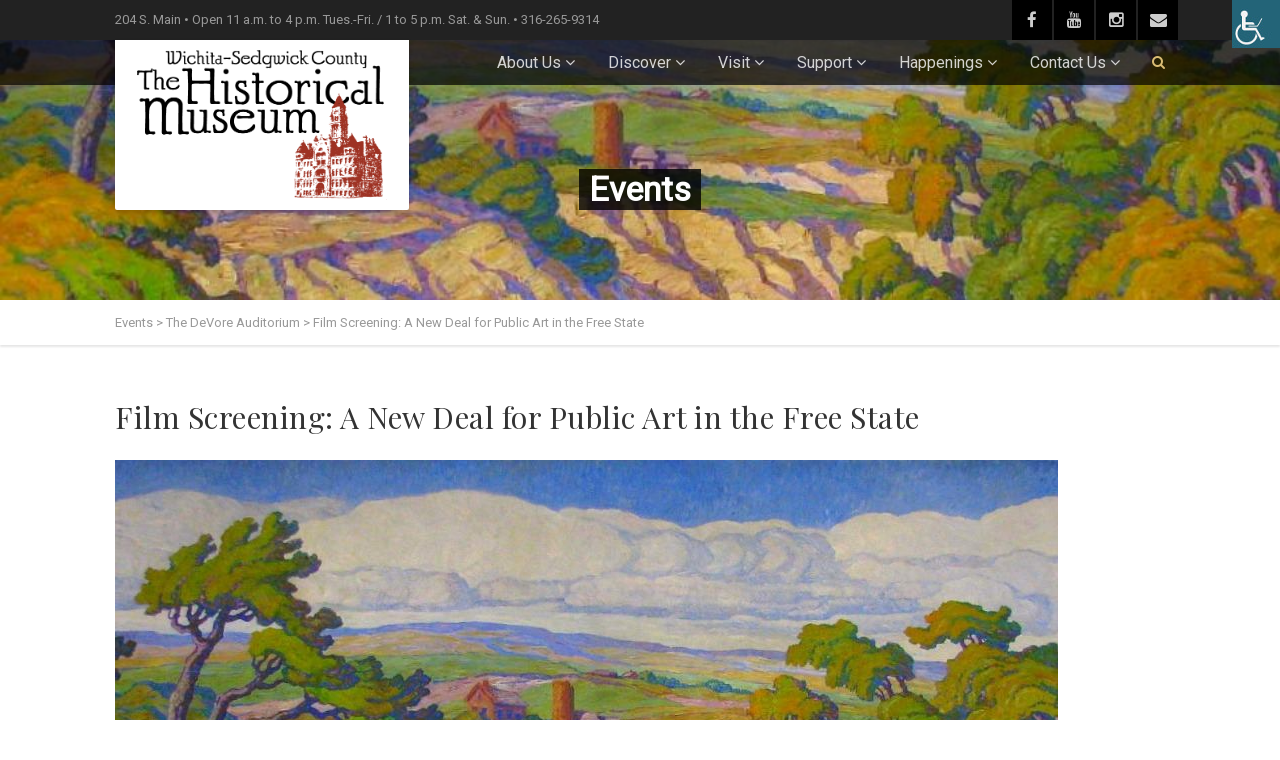

--- FILE ---
content_type: text/html; charset=UTF-8
request_url: https://www.wichitahistory.org/?event=film-screening-a-new-deal-for-public-art-in-the-free-state
body_size: 16074
content:
<!DOCTYPE html>
<!--// OPEN HTML //-->
<html lang="en-US" prefix="og: http://ogp.me/ns# fb: http://ogp.me/ns/fb#" class="no-js">
<head>
		

	<meta http-equiv="Content-Type" content="text/html; charset=utf-8"/>
        <!--// SITE META //-->
    <meta charset="UTF-8" />
    <!-- Mobile Specific Metas
    ================================================== -->
			                <meta name="viewport" content="width=device-width, user-scalable=no, initial-scale=1.0, minimum-scale=1.0, maximum-scale=1.0">
        	    	<!--// PINGBACK & FAVICON //-->
    	<link rel="pingback" href="https://www.wichitahistory.org/xmlrpc.php" />
    	<link rel="shortcut icon" href="https://www.wichitahistory.org/wp-content/uploads/2018/06/HM-icon.png" />        	<link rel="apple-touch-icon-precomposed" href="https://data.imithemes.com/vestige/wp-content/themes/vestige/images/apple-iphone.png">        	<link rel="apple-touch-icon-precomposed" sizes="114x114" href="https://data.imithemes.com/vestige/wp-content/themes/vestige/images/apple-iphone-retina.png">        	<link rel="apple-touch-icon-precomposed" sizes="72x72" href="https://data.imithemes.com/vestige/wp-content/themes/vestige/images/apple-ipad.png">        	<link rel="apple-touch-icon-precomposed" sizes="144x144" href="https://data.imithemes.com/vestige/wp-content/themes/vestige/images/apple-ipad-retina.png">    <title>Film Screening: A New Deal for Public Art in the Free State &#8211; Wichita Sedgwick County Historical Museum</title>
<meta name='robots' content='max-image-preview:large' />
<link rel='dns-prefetch' href='//maps.googleapis.com' />
<link rel='dns-prefetch' href='//www.googletagmanager.com' />
<link rel='dns-prefetch' href='//fonts.googleapis.com' />
<link rel='preconnect' href='https://fonts.gstatic.com' crossorigin />
<link rel="alternate" type="application/rss+xml" title="Wichita Sedgwick County Historical Museum &raquo; Feed" href="https://www.wichitahistory.org/feed/" />
<link rel="alternate" type="application/rss+xml" title="Wichita Sedgwick County Historical Museum &raquo; Comments Feed" href="https://www.wichitahistory.org/comments/feed/" />
<link rel="alternate" title="oEmbed (JSON)" type="application/json+oembed" href="https://www.wichitahistory.org/wp-json/oembed/1.0/embed?url=https%3A%2F%2Fwww.wichitahistory.org%2F%3Fevent%3Dfilm-screening-a-new-deal-for-public-art-in-the-free-state" />
<link rel="alternate" title="oEmbed (XML)" type="text/xml+oembed" href="https://www.wichitahistory.org/wp-json/oembed/1.0/embed?url=https%3A%2F%2Fwww.wichitahistory.org%2F%3Fevent%3Dfilm-screening-a-new-deal-for-public-art-in-the-free-state&#038;format=xml" />
<style id='wp-img-auto-sizes-contain-inline-css' type='text/css'>
img:is([sizes=auto i],[sizes^="auto," i]){contain-intrinsic-size:3000px 1500px}
/*# sourceURL=wp-img-auto-sizes-contain-inline-css */
</style>
<style id='wp-emoji-styles-inline-css' type='text/css'>

	img.wp-smiley, img.emoji {
		display: inline !important;
		border: none !important;
		box-shadow: none !important;
		height: 1em !important;
		width: 1em !important;
		margin: 0 0.07em !important;
		vertical-align: -0.1em !important;
		background: none !important;
		padding: 0 !important;
	}
/*# sourceURL=wp-emoji-styles-inline-css */
</style>
<link rel='stylesheet' id='ctct_form_styles-css' href='https://www.wichitahistory.org/wp-content/plugins/constant-contact-forms/assets/css/style.css?ver=2.14.2' type='text/css' media='all' />
<link rel='stylesheet' id='contact-form-7-css' href='https://www.wichitahistory.org/wp-content/plugins/contact-form-7/includes/css/styles.css?ver=6.1.4' type='text/css' media='all' />
<link rel='stylesheet' id='rs-plugin-settings-css' href='https://www.wichitahistory.org/wp-content/plugins/revslider/public/assets/css/settings.css?ver=5.4.7.2' type='text/css' media='all' />
<style id='rs-plugin-settings-inline-css' type='text/css'>
#rs-demo-id {}
/*# sourceURL=rs-plugin-settings-inline-css */
</style>
<link rel='stylesheet' id='sow-cta-main-css' href='https://www.wichitahistory.org/wp-content/plugins/so-widgets-bundle/widgets/cta/css/style.css?ver=1.70.4' type='text/css' media='all' />
<link rel='stylesheet' id='sow-cta-default-57874ef55d16-css' href='https://www.wichitahistory.org/wp-content/uploads/siteorigin-widgets/sow-cta-default-57874ef55d16.css?ver=6.9' type='text/css' media='all' />
<link rel='stylesheet' id='wpah-front-styles-css' href='https://www.wichitahistory.org/wp-content/plugins/wp-accessibility-helper/assets/css/wp-accessibility-helper.min.css?ver=0.5.9.4' type='text/css' media='all' />
<link rel='stylesheet' id='jquery-ui-css' href='https://www.wichitahistory.org/wp-content/plugins/wp-easycart/design/theme/base-responsive-v3/smoothness-jquery-ui.min.css?ver=6.9' type='text/css' media='all' />
<link rel='stylesheet' id='wpeasycart_css-css' href='https://www.wichitahistory.org/wp-content/plugins/wp-easycart/design/theme/base-responsive-v3/ec-store.css?ver=5_8_12' type='text/css' media='all' />
<link rel='stylesheet' id='wpeasycart_gfont-css' href='https://fonts.googleapis.com/css?family=Lato%7CMonda%7COpen+Sans%7CDroid+Serif&#038;ver=6.9' type='text/css' media='all' />
<link rel='stylesheet' id='wpeasycart_owl_carousel_css-css' href='https://www.wichitahistory.org/wp-content/plugins/wp-easycart/design/theme/base-responsive-v3/owl.carousel.css?ver=6.9' type='text/css' media='all' />
<link rel='stylesheet' id='dashicons-css' href='https://www.wichitahistory.org/wp-includes/css/dashicons.min.css?ver=6.9' type='text/css' media='all' />
<link rel='stylesheet' id='imic_bootstrap-css' href='https://www.wichitahistory.org/wp-content/themes/vestige/css/bootstrap.css?ver=1.0' type='text/css' media='all' />
<link rel='stylesheet' id='imic_bootstrap_theme-css' href='https://www.wichitahistory.org/wp-content/themes/vestige/css/bootstrap-theme.css?ver=1.0' type='text/css' media='all' />
<link rel='stylesheet' id='vestige-parent-style-css' href='https://www.wichitahistory.org/wp-content/themes/vestige/style.css?ver=6.9' type='text/css' media='all' />
<link rel='stylesheet' id='PI_stt_front-css' href='https://www.wichitahistory.org/wp-content/plugins/simple-twitter-tweets/css/stt.min.css?ver=6.9' type='text/css' media='all' />
<link rel='stylesheet' id='imic_fontawesome-css' href='https://www.wichitahistory.org/wp-content/themes/vestige/css/font-awesome.min.css?ver=1.0' type='text/css' media='all' />
<link rel='stylesheet' id='imic_animations-css' href='https://www.wichitahistory.org/wp-content/themes/vestige/css/animations.css?ver=1.0' type='text/css' media='all' />
<link rel='stylesheet' id='imic_lineicons-css' href='https://www.wichitahistory.org/wp-content/themes/vestige/css/line-icons.css?ver=1.0' type='text/css' media='all' />
<link rel='stylesheet' id='imic_main-css' href='https://www.wichitahistory.org/wp-content/themes/vestige-child/style.css?ver=1.0' type='text/css' media='all' />
<link rel='stylesheet' id='imic_magnific-css' href='https://www.wichitahistory.org/wp-content/themes/vestige/vendor/magnific/magnific-popup.css?ver=1.0' type='text/css' media='all' />
<link rel='stylesheet' id='imic_owl1-css' href='https://www.wichitahistory.org/wp-content/themes/vestige/vendor/owl-carousel/css/owl.carousel.css?ver=1.0' type='text/css' media='all' />
<link rel='stylesheet' id='imic_owl2-css' href='https://www.wichitahistory.org/wp-content/themes/vestige/vendor/owl-carousel/css/owl.theme.css?ver=1.0' type='text/css' media='all' />
<link rel='stylesheet' id='imic_colors-css' href='https://www.wichitahistory.org/wp-content/themes/vestige/colors/color1.css?ver=1.0' type='text/css' media='all' />
<link rel="preload" as="style" href="https://fonts.googleapis.com/css?family=Roboto%20Condensed:700%7CPlayfair%20Display%7CRoboto&#038;display=swap&#038;ver=1764190807" /><link rel="stylesheet" href="https://fonts.googleapis.com/css?family=Roboto%20Condensed:700%7CPlayfair%20Display%7CRoboto&#038;display=swap&#038;ver=1764190807" media="print" onload="this.media='all'"><noscript><link rel="stylesheet" href="https://fonts.googleapis.com/css?family=Roboto%20Condensed:700%7CPlayfair%20Display%7CRoboto&#038;display=swap&#038;ver=1764190807" /></noscript><script type="text/javascript" src="https://www.wichitahistory.org/wp-includes/js/jquery/jquery.min.js?ver=3.7.1" id="jquery-core-js"></script>
<script type="text/javascript" src="https://www.wichitahistory.org/wp-includes/js/jquery/jquery-migrate.min.js?ver=3.4.1" id="jquery-migrate-js"></script>
<script type="text/javascript" src="https://www.wichitahistory.org/wp-content/plugins/revslider/public/assets/js/jquery.themepunch.tools.min.js?ver=5.4.7.2" id="tp-tools-js"></script>
<script type="text/javascript" src="https://www.wichitahistory.org/wp-content/plugins/revslider/public/assets/js/jquery.themepunch.revolution.min.js?ver=5.4.7.2" id="revmin-js"></script>
<script type="text/javascript" src="https://www.wichitahistory.org/wp-content/plugins/so-widgets-bundle/widgets/cta/js/cta.min.js?ver=1.70.4" id="sow-cta-main-js"></script>
<script type="text/javascript" src="https://www.wichitahistory.org/wp-includes/js/jquery/ui/core.min.js?ver=1.13.3" id="jquery-ui-core-js"></script>
<script type="text/javascript" src="https://www.wichitahistory.org/wp-includes/js/jquery/ui/accordion.min.js?ver=1.13.3" id="jquery-ui-accordion-js"></script>
<script type="text/javascript" src="https://www.wichitahistory.org/wp-includes/js/jquery/ui/datepicker.min.js?ver=1.13.3" id="jquery-ui-datepicker-js"></script>
<script type="text/javascript" id="jquery-ui-datepicker-js-after">
/* <![CDATA[ */
jQuery(function(jQuery){jQuery.datepicker.setDefaults({"closeText":"Close","currentText":"Today","monthNames":["January","February","March","April","May","June","July","August","September","October","November","December"],"monthNamesShort":["Jan","Feb","Mar","Apr","May","Jun","Jul","Aug","Sep","Oct","Nov","Dec"],"nextText":"Next","prevText":"Previous","dayNames":["Sunday","Monday","Tuesday","Wednesday","Thursday","Friday","Saturday"],"dayNamesShort":["Sun","Mon","Tue","Wed","Thu","Fri","Sat"],"dayNamesMin":["S","M","T","W","T","F","S"],"dateFormat":"MM d, yy","firstDay":0,"isRTL":false});});
//# sourceURL=jquery-ui-datepicker-js-after
/* ]]> */
</script>
<script type="text/javascript" id="wpeasycart_js-js-extra">
/* <![CDATA[ */
var wpeasycart_ajax_object = {"ga4_id":"","ga4_conv_id":"","ajax_url":"https://www.wichitahistory.org/wp-admin/admin-ajax.php","current_language":"EN","location_id":"0"};
//# sourceURL=wpeasycart_js-js-extra
/* ]]> */
</script>
<script type="text/javascript" src="https://www.wichitahistory.org/wp-content/plugins/wp-easycart/design/theme/base-responsive-v3/ec-store.js?ver=5_8_12" id="wpeasycart_js-js"></script>
<script type="text/javascript" src="https://www.wichitahistory.org/wp-content/plugins/wp-easycart/design/theme/base-responsive-v3/owl.carousel.min.js?ver=5_8_12" id="wpeasycart_owl_carousel_js-js"></script>
<script type="text/javascript" src="https://www.wichitahistory.org/wp-content/themes/vestige/vendor/fullcalendar/lib/moment.min.js?ver=1.0" id="imic_calender_updated-js"></script>

<!-- Google tag (gtag.js) snippet added by Site Kit -->
<!-- Google Analytics snippet added by Site Kit -->
<script type="text/javascript" src="https://www.googletagmanager.com/gtag/js?id=GT-KTPKSK5" id="google_gtagjs-js" async></script>
<script type="text/javascript" id="google_gtagjs-js-after">
/* <![CDATA[ */
window.dataLayer = window.dataLayer || [];function gtag(){dataLayer.push(arguments);}
gtag("set","linker",{"domains":["www.wichitahistory.org"]});
gtag("js", new Date());
gtag("set", "developer_id.dZTNiMT", true);
gtag("config", "GT-KTPKSK5");
//# sourceURL=google_gtagjs-js-after
/* ]]> */
</script>
<link rel="https://api.w.org/" href="https://www.wichitahistory.org/wp-json/" /><link rel="EditURI" type="application/rsd+xml" title="RSD" href="https://www.wichitahistory.org/xmlrpc.php?rsd" />
<meta name="generator" content="WordPress 6.9" />
<link rel="canonical" href="https://www.wichitahistory.org/?event=film-screening-a-new-deal-for-public-art-in-the-free-state" />
<link rel='shortlink' href='https://www.wichitahistory.org/?p=2000' />
<meta name="generator" content="Redux 4.5.10" /><meta name="generator" content="Site Kit by Google 1.170.0" />
<style>
.ec_out_of_stock_notify{ border-color:#222222; }
.ec_out_of_stock_notify_title, .ec_out_of_stock_notify_button > input, #ec_user_login_link a{ background-color:#222222; }
.ec_product_type1 .ec_product_addtocart{ background-color:#222222; border-bottom-color:#666666; }
.ec_product_type3 .ec_product_addtocart{ background-color:#222222 !important; }
.ec_price_container_type5{ background-color:#222222; }
.ec_price_container_type5:after{ border-color: #666666 transparent transparent #666666; }
.ec_product_type6 .ec_product_meta_type6 .ec_price_container{ background-color:#222222; }
.ec_product_type6 .ec_product_meta_type6 .ec_price_container:after{ border-color:#666666 transparent transparent #666666; }
.ec_product_type6 .ec_product_meta_type6 .ec_product_addtocart{ background-color:#222222 !important; }
.ec_product_type6 .ec_product_meta_type6 .ec_product_addtocart, .ec_product_meta_type6 .ec_product_addtocart a.ec_added_to_cart_button{ background-color:#222222 !important; }
@media(hover: hover) {
	.ec_out_of_stock_notify_button > input:hover, #ec_user_login_link a:hover{ background-color:#666666; }
	.ec_product_type1 .ec_product_quickview > input:hover{ background:#222222; background-color:#222222; }
	.ec_product_type1 .ec_product_addtocart:hover{ background-color:#666666; border-bottom-color:#222222; }
	.ec_product_type3 .ec_product_addtocart:hover{ background-color:#666666 !important; }
	.ec_product_type3 .ec_product_addtocart:hover{ background-color:#222222; }
	.ec_product_type3 .ec_product_quickview > input:hover{ background:#222222; background-color:#222222; }
	.ec_product_type5 .ec_product_addtocart:hover{ background-color:#222222; }
	.ec_product_type5 .ec_product_quickview > input:hover{ background:#222222; background-color:#222222; }
	.ec_product_type6 .ec_product_meta_type6 .ec_product_addtocart:hover{ background-color:#666666 !important; }
	.ec_product_type6 .ec_product_meta_type6 .ec_product_addtocart:hover, .ec_product_meta_type6 .ec_product_addtocart a.ec_added_to_cart_button:hover{ background-color:#666666 !important; }
	.ec_product_type6 .ec_product_meta_type6 .ec_product_quickview > input:hover{ background-color:#222222; }
}
.ec_product_quickview_content_title, .ec_product_quickview_content_title > a{ color:#222222 !important; }
.ec_product_quickview_content_title:hover, .ec_product_quickview_content_title > a:hover{ color:#666666 !important; }
.ec_product_quickview_content_quantity input[type="submit"], .ec_product_quickview_content_quantity input[type="button"], .ec_product_quickview_content_add_to_cart a{ background-color:#222222 !important; }
.ec_product_quickview_content_quantity input[type="submit"]:hover, .ec_product_quickview_content_quantity input[type="button"]:hover, .ec_product_quickview_content_add_to_cart a:hover{ background-color:#666666 !important; }
.ec_product_quickview_content_quantity .ec_minus, .ec_product_quickview_content_quantity .ec_plus{ background-color:#222222; }
.ec_product_quickview_content_quantity .ec_minus:hover, .ec_product_quickview_content_quantity .ec_plus:hover{ background-color:#666666; }
.ec_quickview_view_details a{ color:#222222 !important; }
.ec_quickview_view_details a:hover{ color:#666666 !important; }
.ec_product_page_sort > .ec_product_page_showing{ color:#222222; }
.ec_product_star_on{ border-bottom-color:#222222 !important; color:#222222; border-bottom-color:#222222; }
.ec_product_star_on:before{ border-bottom-color:#222222; }
.ec_product_star_on:after{ color:#222222; border-bottom-color:#222222; }
.ec_product_star_off{ border-bottom-color:#CCCCCC !important; color:#CCCCCC; }
.ec_product_star_off:before{ border-bottom-color:#CCCCCC; }
.ec_product_star_off:after{ color:#CCCCCC; border-bottom-color:#CCCCCC; }
.ec_product_added_to_cart a, .ec_cart_checkout_link{ color:#222222 !important; }
.ec_product_added_to_cart a:hover, .ec_cart_checkout_link:hover{ color:#666666 !important; }
.ec_product_details_page a{ color:#222222; }
.ec_product_details_page a:hover{ color:#666666; }
.ec_details_title{ color:#222222 !important; }
.ec_details_price > .ec_product_price{ color:#000000; }
.ec_details_price > .ec_product_sale_price{ color:#000000; }
.ec_details_magbox{ display:none; }
.ec_details_right{  }
.ec_details_model_number{ color:#666666 !important; }
.ec_details_description{ color:#222222 !important; }
.ec_details_stock_total{ color:#666666 !important; }
.ec_details_add_to_cart_area > .ec_details_quantity > .ec_minus, .ec_details_add_to_cart_area > .ec_details_quantity > .ec_plus, .ec_details_add_to_cart_area > .ec_details_add_to_cart > input, .ec_details_add_to_cart_area > .ec_details_add_to_cart > a, .ec_details_customer_reviews_row > input[type="button"], .ec_details_inquiry_popup_main > form > .ec_details_add_to_cart input, .ec_details_inquiry_popup_main > form > .ec_details_add_to_cart > a, .wpeasycart-html-swatch{ background-color:#222222 !important; }
.ec_details_add_to_cart_area > .ec_details_quantity > .ec_minus:hover, .ec_details_add_to_cart_area > .ec_details_quantity > .ec_plus:hover, .ec_details_add_to_cart_area > .ec_details_add_to_cart > input:hover, .ec_details_add_to_cart_area > .ec_details_add_to_cart > a:hover, .ec_details_customer_reviews_row > input[type="button"]:hover, .ec_details_inquiry_popup_main > form > .ec_details_add_to_cart > input:hover, .ec_details_inquiry_popup_main > form > .ec_details_add_to_cart > a:hover, .wpeasycart-html-swatch.ec_selected, .wpeasycart-html-swatch:hover{ background-color:#666666 !important; }
.ec_details_categories{ color:#666666 !important; }
.ec_details_manufacturer{ color:#666666 !important; }
.ec_details_tabs{ color:#222222; }
.ec_details_tab.ec_active{ border-top-color:#222222; }
.ec_details_customer_reviews_left > h3{ color:#222222 !important; }
.ec_details_customer_review_date{ color:#666666; }
.ec_details_customer_review_date > strong{ color:#222222; }
.ec_details_customer_review_data{ color:#222222; }
.ec_details_customer_reviews_form > .ec_details_customer_reviews_form_holder > h3{ color:#222222 !important; }
.ec_details_customer_reviews_row{ color:#222222; }
.ec_details_customer_reviews_row > input[type="button"]{ background-color:#333; color:#FFFFFF; }
.ec_details_customer_reviews_row > input[type="button"]:hover{ background-color:#333333; }
.ec_details_related_products_area > h3{ color:#222222 !important; }
.ec_product_details_star_on{ border-bottom-color:#222222 !important; color:#222222; border-bottom-color:#222222; }
.ec_product_details_star_on:before{ border-bottom-color:#222222; }
.ec_product_details_star_on:after{ color:#222222; border-bottom-color:#222222; }
.ec_product_details_star_off{ border-bottom-color:#CCCCCC !important; color:#CCCCCC; }
.ec_product_details_star_off:before{ border-bottom-color:#CCCCCC; }
.ec_product_details_star_off:after{ color:#CCCCCC; border-bottom-color:#CCCCCC; }
.ec_details_swatches > li.ec_selected > img{ border:2px solid #222222; }
.ec_special_heading{ color:#222222; }
.ec_special_icon, .ec_special_icon_list{ background-color:#222222; }
.ec_cart_page a, .ec_restricted a{ color:#222222; }
.ec_cart_page a:hover, .ec_restricted a:hover{ color:#666666; }
a.ec_cart_empty_button{ background-color:#222222 }
a.ec_cart_empty_button:hover{ background-color:#666666 }
.ec_cart_breadcrumb{ color:#222222; }
.ec_cart_table_continue_shopping{ color:#222222; }
.ec_cart_table_continue_shopping:hover{ color:#666666; }
.ec_cart_button_column > .ec_cart_button, .ec_cart_table_checkout_button{ background-color:#222222 !important; }
.ec_cart_button_column > .ec_cart_button:hover, .ec_cart_table_checkout_button:hover{ background-color:#666666 !important; }
.ec_cart_breadcrumb_item_v2, .ec_cart_bottom_nav_back, .ec_cart_create_account_row_v2 > a, .ec_account_login_cancel_link{ color:#222222 !important; }
.ec_cart_breadcrumb_item_v2:hover, .ec_cart_bottom_nav_back:hover, .ec_cart_create_account_row_v2 > a:hover, .ec_account_login_cancel_link:hover{ color:#666666 !important; }
.ec_cart > thead > tr{ border-bottom-color:#222222; }
.ec_cartitem_title{ color:#222222 !important; }
.ec_cartitem_quantity_table > tbody > tr > td > .ec_minus, .ec_cartitem_quantity_table > tbody > tr > td > .ec_plus, .ec_cartitem_quantity_table > tbody > tr > td > .ec_cartitem_update_button{ background-color:#222222 !important; }
.ec_cartitem_quantity_table > tbody > tr > td > .ec_minus:hover, .ec_cartitem_quantity_table > tbody > tr > td > .ec_plus:hover, .ec_cartitem_quantity_table > tbody > tr > td > .ec_cartitem_update_button:hover{ background-color:#666666 !important; }
.ec_cart_button_row > .ec_account_button{ background-color:#222222 !important; }
.ec_cart_button_row > .ec_account_button:hover{ background-color:#666666 !important; }
.ec_cart_button_row > .ec_cart_button, .ec_cart_button_row input[type="button"], .ec_cart_button_row a.ec_cart_button{ background-color:#222222 !important; }
.ec_cart_button_row > .ec_cart_button:hover, .ec_cart_button_row input[type="button"]:hover, .ec_cart_button_row a.ec_cart_button:hover{ background-color:#666666 !important; }
.ec_cart_button_row a.ec_account_login_link{ background:none !important; background-color:transparent !important; color:#222222; }
.ec_cart_button_row a.ec_account_login_link:hover{ background:none !important; background-color:transparent !important; color:#666666; }
.ec_cart_input_row > a, .ec_cart_input_row > b, .ec_cart_input_row > strong, .ec_account_order_details_item_display_title > a{ color:#222222; }
.ec_cart_input_row > a:hover, .ec_account_order_details_item_display_title > a:hover{ color:#666666; }
ul.ec_menu_vertical li a:hover{ background-color:#222222; }
ul.ec_menu_vertical ul li a:hover, ul.ec_menu_vertical ul ul li a:hover, .ec_categorywidget a:hover, .ec_manufacturerwidget a:hover, .ec_pricepointwidget a:hover, .ec_groupwidget a:hover, .ec_product_widget_title a:hover{ color:#222222 !important; }

.ec_search_widget input[type="submit"], .ec_newsletter_widget input[type="submit"], input[type="submit"].ec_login_widget_button{ background-color:#222222; border-bottom:4px solid #666666; }
.ec_search_widget input[type="submit"]:hover, .ec_newsletter_widget input[type="submit"]:hover, input[type="submit"].ec_login_widget_button:hover{ background-color:#666666; border-bottom:4px solid #222222; }

.ec_cart_widget_minicart_wrap{ background:#222222; }

.ec_categorywidget a, .ec_manufacturer_widget a, .ec_pricepoint_widget a, .ec_group_widget a, .ec_cartwidget a{ color:#222222; }
.ec_categorywidget a:hover, .ec_manufacturer_widget a:hover, .ec_pricepoint_widget a:hover, .ec_group_widget a:hover, .ec_cartwidget a:hover{ color:#666666 !important; }

.ec_newsletter_content h1, .ec_newsletter_close{ color:#222222; }
.ec_newsletter_content input[type='submit']{ background-color:#222222;}
.ec_newsletter_content input[type='submit']:hover{ background-color:#666666; }

.ec_account_order_item_buy_button, .ec_account_order_item_download_button{ background-color:#222222; }
.ec_account_order_item_buy_button:hover, .ec_account_order_item_download_button:hover{ background-color:#666666; }
.ec_account_dashboard_row_divider a, .ec_account_order_line_column5 a, .ec_account_complete_payment_button{ background-color:#222222 !important; }
.ec_account_dashboard_row_divider a:hover, .ec_account_order_line_column5 a:hover, .ec_account_complete_payment_button:hover{ background:#666666 !important; background-color:#666666 !important; }

.ec_store_table a{ color:#222222 !important; }
.ec_store_table a:hover{ color:#666666 !important; }

.ec_cart_success_title{ color:#222222 !important; }
.ec_cart_success_continue_shopping_button > a{ background:#222222 !important; }
.ec_cart_success_continue_shopping_button > a:hover{ background:#666666 !important; }

@media only screen and ( min-width:1140px ){
	.ec_product_page .ec_product_li, .ec_product_page li.ec_product_li{ width:33.333333333333%; }
	.ec_product_page .ec_product_li:nth-child( 3n+1 ){ clear:both; }
	.ec_image_container_none, .ec_image_container_none > div, .ec_image_container_border, .ec_image_container_border > div, .ec_image_container_shadow, .ec_image_container_shadow > div{ min-height:310px; height:310px; }
	#ec_current_media_size{ max-width:1300px; }
	.ec_product_page .ec_product_li:nth-child( 3n+1 ) .ec_product_editor{ left:227px; }
	
	.ec_product_page .ec_product_li, .ec_product_page li.ec_product_li{ width:33.333333333333%; }
	.ec_product_page .ec_product_li:nth-child( 3n+1 ){ clear:both; }
	.ec_image_container_none, .ec_image_container_none > div, .ec_image_container_border, .ec_image_container_border > div, .ec_image_container_shadow, .ec_image_container_shadow > div{ min-height:310px; height:310px; }
	#ec_current_media_size{ max-width:1300px; }
	.ec_product_page .ec_product_li:nth-child( 3n+1 ) .ec_product_editor{ left:227px; }
		
	.ec_category_li{ width:33.333333333333%; }
	.ec_category_li:nth-child( 3n+1 ){ clear:both; }
	.ec_category_li{ width:33.333333333333%; }
	.ec_category_li:nth-child( 3n+1 ){ clear:both; }
	.ec_category_li:nth-child( 3n+1 ) .ec_product_editor{ left:227px; }
	
	}

@media only screen and ( min-width:990px ) and ( max-width:1139px ){
	.ec_product_page .ec_product_li, .ec_product_page li.ec_product_li{ width:33.333333333333%; }
	.ec_product_page .ec_product_li:nth-child( 3n+1 ){ clear:both; }
	.ec_image_container_none, .ec_image_container_none > div, .ec_image_container_border, .ec_image_container_border > div, .ec_image_container_shadow, .ec_image_container_shadow > div{ min-height:310px; height:310px; }
	#ec_current_media_size{ max-width:1139px; }
	.ec_product_page .ec_product_li:nth-child( 3n+1 ) .ec_product_editor{ left:227px; }
	
	.ec_product_page .ec_product_li, .ec_product_page li.ec_product_li{ width:33.333333333333%; }
	.ec_product_page .ec_product_li:nth-child( 3n+1 ){ clear:both; }
	.ec_image_container_none, .ec_image_container_none > div, .ec_image_container_border, .ec_image_container_border > div, .ec_image_container_shadow, .ec_image_container_shadow > div{ min-height:310px; height:310px; }
	#ec_current_media_size{ max-width:1139px; }
	.ec_product_page .ec_product_li:nth-child( 3n+1 ) .ec_product_editor{ left:227px; }
		
	.ec_category_li{ width:33.333333333333%; }
	.ec_category_li:nth-child( 3n+1 ){ clear:both; }
	.ec_category_li{ width:33.333333333333%; }
	.ec_category_li:nth-child( 3n+1 ){ clear:both; }
	.ec_category_li:nth-child( 3n+1 ) .ec_product_editor{ left:227px; }
	
	}

@media only screen and ( min-width:768px ) and ( max-width:989px ) {
	.ec_product_page .ec_product_li, .ec_product_page li.ec_product_li{ width:50%; }
	.ec_product_page .ec_product_li:nth-child( 2n+1 ){ clear:both; }
	.ec_image_container_none, .ec_image_container_none > div, .ec_image_container_border, .ec_image_container_border > div, .ec_image_container_shadow, .ec_image_container_shadow > div{ min-height:310px; height:310px; }
	#ec_current_media_size{ max-width:989px; }
	.ec_product_page .ec_product_li:nth-child( 2n+1 ) .ec_product_editor{ left:227px; }
	
	.ec_product_page .ec_product_li, .ec_product_page li.ec_product_li{ width:50%; }
	.ec_product_page .ec_product_li:nth-child( 2n+1 ){ clear:both; }
	.ec_image_container_none, .ec_image_container_none > div, .ec_image_container_border, .ec_image_container_border > div, .ec_image_container_shadow, .ec_image_container_shadow > div{ min-height:310px; height:310px; }
	#ec_current_media_size{ max-width:989px; }
	.ec_product_page .ec_product_li:nth-child( 2n+1 ) .ec_product_editor{ left:227px; }
		.ec_details_magbox{ display:none !important }
	.ec_details_mobile_title_area{ display:block; }
	.ec_details_images, .ec_details_right, .ec_details_customer_reviews_left, .ec_details_customer_reviews_form, .ec_details_customer_review_date{ float:left; margin-left:0px; width:100%; }
	.ec_details_right{ padding-left:0px; }
	.ec_details_right > form > .ec_details_breadcrumbs.ec_small, .ec_details_right > form > .ec_details_title, .ec_details_right > form > .ec_title_divider, .ec_details_right > form > .ec_details_price, .ec_details_right > form > .ec_details_rating{ display:none; }
	.ec_details_customer_review_list{ width:100%; }
		
	.ec_category_li{ width:50%; }
	.ec_category_li:nth-child( 2n+1 ){ clear:both; }
	.ec_category_li{ width:50%; }
	.ec_category_li:nth-child( 2n+1 ){ clear:both; }
	.ec_category_li:nth-child( 2n+1 ) .ec_product_editor{ left:227px; }
	
		.ec_cart_breadcrumb.ec_inactive, .ec_cart_breadcrumb_divider{ display:none; }
	.ec_cart_breadcrumb{ width:100%; text-align:center; font-size:22px; }
	.ec_cart_left{ width:100%; padding-right:0px; border-right:0px; }
	.ec_cart_right{ width:100%; padding-left:0px; }
	.ec_cart_right > .ec_cart_header.ec_top{ margin-top:15px; }
	.ec_show_two_column_only{ display:none !important; }
	#ec_cart_payment_one_column{ display:block; }
	#ec_cart_payment_hide_column{ display:none; }
	}

@media only screen and ( min-width:481px ) and ( max-width:767px ){
	.ec_product_page .ec_product_li, .ec_product_page li.ec_product_li{ width:50%; }
	.ec_product_page .ec_product_li:nth-child( 2n+1 ){ clear:both; }
	.ec_image_container_none, .ec_image_container_none > div, .ec_image_container_border, .ec_image_container_border > div, .ec_image_container_shadow, .ec_image_container_shadow > div{ min-height:380px; height:380px; }
	#ec_current_media_size{ max-width:767px; }
	.ec_product_page .ec_product_li:nth-child( 2n+1 ) .ec_product_editor{ left:227px; }
	
	.ec_product_page .ec_product_li, .ec_product_page li.ec_product_li{ width:50%; }
	.ec_product_page .ec_product_li:nth-child( 2n+1 ){ clear:both; }
	.ec_image_container_none, .ec_image_container_none > div, .ec_image_container_border, .ec_image_container_border > div, .ec_image_container_shadow, .ec_image_container_shadow > div{ min-height:380px; height:380px; }
	#ec_current_media_size{ max-width:767px; }
	.ec_product_page .ec_product_li:nth-child( 2n+1 ) .ec_product_editor{ left:227px; }
		.ec_details_magbox{ display:none !important }
	.ec_details_mobile_title_area{ display:block; }
	.ec_details_images, .ec_details_right, .ec_details_customer_reviews_left, .ec_details_customer_reviews_form, .ec_details_customer_review_date{ float:left; margin-left:0px; width:100%; }
	.ec_details_right{ padding-left:0px; }
	.ec_details_right > form > .ec_details_breadcrumbs.ec_small, .ec_details_right > form > .ec_details_title, .ec_details_right > form > .ec_title_divider, .ec_details_right > form > .ec_details_price, .ec_details_right > form > .ec_details_rating{ display:none; }
	.ec_details_customer_review_list{ width:100%; }
		
	.ec_category_li{ width:50%; }
	.ec_category_li:nth-child( 2n+1 ){ clear:both; }
	.ec_category_li{ width:50%; }
	.ec_category_li:nth-child( 2n+1 ){ clear:both; }
	.ec_category_li:nth-child( 2n+1 ) .ec_product_editor{ left:227px; }
	
		.ec_cart_left{ width:100%; padding-right:0px; border-right:0px; }
	.ec_cart_right{ width:100%; padding-left:0px; }
	.ec_cart_right > .ec_cart_header.ec_top{ margin-top:15px; }
	.ec_show_two_column_only{ display:none !important; }
	#ec_cart_payment_one_column{ display:block; }
	#ec_cart_payment_hide_column{ display:none; }
	}

@media only screen and ( max-width:480px ){
	.ec_product_page .ec_product_li, .ec_product_page li.ec_product_li{ width:100%; }
	.ec_product_page .ec_product_li:nth-child( 1n+1 ){ clear:both; }
	.ec_image_container_none, .ec_image_container_none > div, .ec_image_container_border, .ec_image_container_border > div, .ec_image_container_shadow, .ec_image_container_shadow > div{ min-height:270px; height:270px; }
	#ec_current_media_size{ max-width:480px; }
	.ec_product_page .ec_product_li:nth-child( 1n+1 ) .ec_product_editor{ left:227px; }
	
	.ec_product_page .ec_product_li, .ec_product_page li.ec_product_li{ width:100%; }
	.ec_product_page .ec_product_li:nth-child( 1n+1 ){ clear:both; }
	.ec_image_container_none, .ec_image_container_none > div, .ec_image_container_border, .ec_image_container_border > div, .ec_image_container_shadow, .ec_image_container_shadow > div{ min-height:270px; height:270px; }
	#ec_current_media_size{ max-width:480px; }
	.ec_product_page .ec_product_li:nth-child( 1n+1 ) .ec_product_editor{ left:227px; }
	.ec_product_quickview_content_data{ padding:15px; }
	.ec_product_page_sort > .ec_product_page_showing{ margin:0; }
	.ec_product_page_sort > select{ float:left; }
	.ec_product_type6 .ec_image_container_none, .ec_product_type6 .ec_image_container_border, .ec_product_type6 .ec_image_container_shadow{ width:100%; max-width:100%; }
	.ec_product_type6 .ec_product_meta_type6{ position:relative; width:100%; max-width:100%; margin-left:0; float:none; padding:15px; }
	.ec_product_type6 .ec_product_meta_type6 .ec_product_addtocart_container{ float:none; }
	
	.ec_details_swatches{ float:left; width:100%; }
	.ec_details_option_label{ border-right:none; }
	
	.ec_category_li{ width:100%; }
	.ec_category_li:nth-child( 1n+1 ){ clear:both; }
	.ec_category_li{ width:100%; }
	.ec_category_li:nth-child( 1n+1 ){ clear:both; }
	.ec_category_li:nth-child( 1n+1 ) .ec_product_editor{ left:227px; }
	
		.ec_details_magbox{ display:none !important }
	.ec_details_mobile_title_area{ display:block; }
	.ec_details_images, .ec_details_right, .ec_details_customer_reviews_left, .ec_details_customer_reviews_form, .ec_details_customer_review_date{ float:left; margin-left:0px; width:100%; }
	.ec_details_right{ padding-left:0px; }
	.ec_details_right > form > .ec_details_breadcrumbs.ec_small, .ec_details_right > form > .ec_details_title, .ec_details_right > form > .ec_title_divider, .ec_details_right > form > .ec_details_price, .ec_details_right > form > .ec_details_rating{ display:none; }
	.ec_details_customer_review_list{ width:100%; }
		
		.ec_cart_left{ width:100%; padding-right:0px; border-right:0px; }
	.ec_cart_right{ width:100%; padding-left:0px; }
	.ec_cart_right > .ec_cart_header.ec_top{ margin-top:15px; }
	.ec_show_two_column_only{ display:none !important; }
	#ec_cart_payment_one_column{ display:block; }
	#ec_cart_payment_hide_column{ display:none; }
	}


</style><style type="text/css">
.header-style2 .main-navigation > ul > li > a, .header-style2 .search-module-trigger, .header-style2 .cart-module-trigger{line-height:391px}
		@media only screen and (max-width: 992px){
		.header-style2 .dd-menu, .header-style2 .search-module-opened, .header-style2 .cart-module-opened{
			top:391px
		}
		.header-style2 #menu-toggle{
			line-height:391px
		}
		.header-style3 #menu-toggle{
			line-height:391px
		}
		.dd-menu{
			background:
		}
		.dd-menu > ul > li > a{
			color:
		}
		.dd-menu > ul > li > a:hover{
			color:
		}
		.dd-menu > ul > li > a:active{
			color:
		}
		}
		.site-header .push-top{margin-top:175.5px}@media (min-width:1200px){.container{width:1080px;}}
		body.boxed .body{max-width:1120px}
		@media (min-width: 1200px) {body.boxed .body .site-header, body.boxed .body .topbar{width:1120px;}}.content{min-height:300px}.header-style1 .page-header > div > div > span, .header-style2 .page-header > div > div > span, .header-style3 .page-header > div > div > span{display:none;}
/*========== User Custom CSS Styles ==========*/
.page-id-510 .content{padding-bottom:0;}.page-id-510 .social-share-bar{display:none;}</style>
<style type="text/css">.recentcomments a{display:inline !important;padding:0 !important;margin:0 !important;}</style><meta name="generator" content="Powered by Slider Revolution 5.4.7.2 - responsive, Mobile-Friendly Slider Plugin for WordPress with comfortable drag and drop interface." />
<link rel="icon" href="https://www.wichitahistory.org/wp-content/uploads/2018/06/HM-icon-100x100.png" sizes="32x32" />
<link rel="icon" href="https://www.wichitahistory.org/wp-content/uploads/2018/06/HM-icon.png" sizes="192x192" />
<link rel="apple-touch-icon" href="https://www.wichitahistory.org/wp-content/uploads/2018/06/HM-icon.png" />
<meta name="msapplication-TileImage" content="https://www.wichitahistory.org/wp-content/uploads/2018/06/HM-icon.png" />
<script type="text/javascript">function setREVStartSize(e){									
						try{ e.c=jQuery(e.c);var i=jQuery(window).width(),t=9999,r=0,n=0,l=0,f=0,s=0,h=0;
							if(e.responsiveLevels&&(jQuery.each(e.responsiveLevels,function(e,f){f>i&&(t=r=f,l=e),i>f&&f>r&&(r=f,n=e)}),t>r&&(l=n)),f=e.gridheight[l]||e.gridheight[0]||e.gridheight,s=e.gridwidth[l]||e.gridwidth[0]||e.gridwidth,h=i/s,h=h>1?1:h,f=Math.round(h*f),"fullscreen"==e.sliderLayout){var u=(e.c.width(),jQuery(window).height());if(void 0!=e.fullScreenOffsetContainer){var c=e.fullScreenOffsetContainer.split(",");if (c) jQuery.each(c,function(e,i){u=jQuery(i).length>0?u-jQuery(i).outerHeight(!0):u}),e.fullScreenOffset.split("%").length>1&&void 0!=e.fullScreenOffset&&e.fullScreenOffset.length>0?u-=jQuery(window).height()*parseInt(e.fullScreenOffset,0)/100:void 0!=e.fullScreenOffset&&e.fullScreenOffset.length>0&&(u-=parseInt(e.fullScreenOffset,0))}f=u}else void 0!=e.minHeight&&f<e.minHeight&&(f=e.minHeight);e.c.closest(".rev_slider_wrapper").css({height:f})					
						}catch(d){console.log("Failure at Presize of Slider:"+d)}						
					};</script>
<style id="imic_options-dynamic-css" title="dynamic-css" class="redux-options-output">.content{background-color:#ffffff;}.content{padding-top:50px;padding-bottom:50px;}.site-logo h1{padding-top:10px;padding-bottom:10px;}.dd-menu > ul > li > ul li > a{padding-top:12px;padding-right:20px;padding-bottom:12px;padding-left:20px;}.site-footer{padding-top:50px;padding-bottom:50px;}.site-footer-bottom{padding-top:20px;padding-bottom:20px;}.site-footer-bottom .social-icons-colored li a{line-height:28px;font-size:14px;}.site-footer-bottom .social-icons-colored li a{color:#666666;}.site-footer-bottom .social-icons-colored li a:hover{color:#ffffff;}.site-footer-bottom .social-icons-colored li a{background-color:#eeeeee;}.site-footer-bottom .social-icons-colored li a{height:28px;width:28px;}#sidebar-col .widgettitle, #sidebar-col .widget-title{font-family:"Roboto Condensed";text-align:left;text-transform:uppercase;line-height:28px;word-spacing:0px;letter-spacing:2px;font-weight:700;font-style:normal;color:#222222;font-size:20px;}#sidebar-col .widgettitle, #sidebar-col .widget-title{border-bottom:1px solid ;}.social-share-bar .social-icons-colored li a{height:28px;width:28px;}.social-share-bar .social-icons-colored li a{line-height:28px;font-size:14px;}h1,h2,h3,h4,h5,h6,blockquote p{font-family:"Playfair Display";}body, h1 .label, h2 .label, h3 .label, h4 .label, h5 .label, h6 .label, h4, .selectpicker.btn-default, body, .main-navigation, .skewed-title-bar h4, .widget-title, .sidebar-widget .widgettitle, .icon-box h3, .btn-default{font-family:Roboto;}.btn, .woocommerce a.button, .woocommerce button.button, .woocommerce input.button, .woocommerce #respond input#submit, .woocommerce #content input.button, .woocommerce-page a.button, .woocommerce-page button.button, .woocommerce-page input.button, .woocommerce-page #respond input#submit, .woocommerce-page #content input.button, .woocommerce input.button, .wpcf7-form .wpcf7-submit, .noticebar .ow-button-base a{font-family:"Roboto Condensed";}</style>
    <!-- START - Open Graph and Twitter Card Tags 3.3.8 -->
     <!-- Facebook Open Graph -->
      <meta property="og:locale" content="en_US"/>
      <meta property="og:site_name" content="Wichita Sedgwick County Historical Museum"/>
      <meta property="og:title" content="Film Screening: A New Deal for Public Art in the Free State"/>
      <meta property="og:url" content="https://www.wichitahistory.org/?event=film-screening-a-new-deal-for-public-art-in-the-free-state"/>
      <meta property="og:type" content="article"/>
      <meta property="og:description" content="Join us for a screening of a documentary film about New Deal public art in Kansas, followed by a discussion with historian and filmmaker Kara Heitz and director Graham Carroll. &quot;A New Deal for Public Art in the Free State&quot; is a film by Clio&#039;s Scroll Productions LLC in conjunction with the Birger San"/>
      <meta property="og:image" content="https://www.wichitahistory.org/wp-content/uploads/2019/02/Sandzen.jpg"/>
      <meta property="og:image:url" content="https://www.wichitahistory.org/wp-content/uploads/2019/02/Sandzen.jpg"/>
      <meta property="og:image:secure_url" content="https://www.wichitahistory.org/wp-content/uploads/2019/02/Sandzen.jpg"/>
     <!-- Google+ / Schema.org -->
     <!-- Twitter Cards -->
      <meta name="twitter:title" content="Film Screening: A New Deal for Public Art in the Free State"/>
      <meta name="twitter:url" content="https://www.wichitahistory.org/?event=film-screening-a-new-deal-for-public-art-in-the-free-state"/>
      <meta name="twitter:description" content="Join us for a screening of a documentary film about New Deal public art in Kansas, followed by a discussion with historian and filmmaker Kara Heitz and director Graham Carroll. &quot;A New Deal for Public Art in the Free State&quot; is a film by Clio&#039;s Scroll Productions LLC in conjunction with the Birger San"/>
      <meta name="twitter:image" content="https://www.wichitahistory.org/wp-content/uploads/2019/02/Sandzen.jpg"/>
      <meta name="twitter:card" content="summary_large_image"/>
     <!-- SEO -->
     <!-- Misc. tags -->
     <!-- is_singular -->
    <!-- END - Open Graph and Twitter Card Tags 3.3.8 -->
        
    	 <link rel='stylesheet' id='redux-custom-fonts-css' href='//www.wichitahistory.org/wp-content/uploads/redux/custom-fonts/fonts.css?ver=1674186710' type='text/css' media='all' />
</head>
<!--// CLOSE HEAD //-->
<body class="wp-singular event-template-default single single-event postid-2000 wp-theme-vestige wp-child-theme-vestige-child  header-style1 chrome osx wp-accessibility-helper wah_fstype_script accessibility-location-right ctct-vestige">
<style type="text/css">.hero-area{display:block;}.header-style1 .page-header > div > div > span, .header-style2 .page-header > div > div > span, .header-style3 .page-header > div > div > span{display:inline-block;}.social-share-bar{display:block;}.notice-bar{display:block;}.content{padding-top:50px;padding-bottom:50px;}body{}
		.content{}</style><div class="body"> 
	<div class="topbar">
    	<div class="container">
        	<div class="row">
            	<div class="col-md-6  col-sm-6">
                	<p>204 S. Main • Open 11 a.m. to 4 p.m. Tues.-Fri. / 1 to 5 p.m. Sat. & Sun. • 316-265-9314</p>
                </div>
                <div class="col-md-6 col-sm-6">
                	<ul class="pull-right social-icons-colored">
                    	<li class="facebook"><a href="https://www.facebook.com/wichitahistory" target="_blank"><i class="fa fa-facebook"></i></a></li><li class="youtube"><a href="https://www.youtube.com/user/WichitaHistory" target="_blank"><i class="fa fa-youtube"></i></a></li><li class="instagram"><a href="https://www.instagram.com/wichitahistory/" target="_blank"><i class="fa fa-instagram"></i></a></li><li class="envelope"><a href="mailto:wschm@wichitahistory.org"><i class="fa fa-envelope"></i></a></li>                    </ul>
                </div>
            </div>
        </div>
    </div>
        <!-- Start Site Header -->
	<div class="site-header-wrapper">
        <header class="site-header">
            <div class="container sp-cont">
                <div class="site-logo">
                    <h1>
                    	<a href="https://www.wichitahistory.org/" title="Wichita Sedgwick County Historical Museum" class="default-logo"><img src="https://www.wichitahistory.org/wp-content/uploads/2018/06/HM-web-logo-v.png" alt="Wichita Sedgwick County Historical Museum"></a>							<a href="https://www.wichitahistory.org/" title="Wichita Sedgwick County Historical Museum" class="retina-logo"><img src="https://www.wichitahistory.org/wp-content/uploads/2018/06/HM-web-logo-v.png" alt="Wichita Sedgwick County Historical Museum" width="175" height="66"></a>                    </h1>
                </div>
                                <a href="#" class="visible-sm visible-xs" id="menu-toggle"><i class="fa fa-bars"></i></a>
                           <!-- Main Navigation -->
                                <div class="search-module">
                	<a href="#" class="search-module-trigger"><i class="fa fa-search"></i></a>
                    <div class="search-module-opened">
                    	 <form method="get" id="searchform" action="https://www.wichitahistory.org/">
                        	<div class="input-group input-group-sm">
                        		<input type="text" name="s" id="s" class="form-control input-sm">
                            	<span class="input-group-btn"><button type="submit" class="btn btn-lg btn-primary"><i class="fa fa-search"></i></button></span>
                       		</div>
                        </form>
                    </div>
                </div>					                <nav class="main-navigation dd-menu toggle-menu" role="navigation"><ul id="menu-main-menu" class="sf-menu"><li  class="menu-item-1379 menu-item menu-item-type-post_type menu-item-object-page menu-item-has-children "><a href="https://www.wichitahistory.org/home/our-mission/">About Us<span class="nav-line"></span></a>
<ul class="sub-menu">
	<li  class="menu-item-1358 menu-item menu-item-type-post_type menu-item-object-page "><a href="https://www.wichitahistory.org/our-building/">Our History</a></li>
	<li  class="menu-item-3274 menu-item menu-item-type-post_type menu-item-object-page "><a href="https://www.wichitahistory.org/about/">Our Purpose</a></li>
</ul>
</li>
<li  class="menu-item-22 menu-item menu-item-type-post_type menu-item-object-page menu-item-has-children "><a href="https://www.wichitahistory.org/discover/">Discover<span class="nav-line"></span></a>
<ul class="sub-menu">
	<li  class="menu-item-1232 menu-item menu-item-type-post_type menu-item-object-page "><a href="https://www.wichitahistory.org/hours-admission/">Plan Your Visit</a></li>
	<li  class="menu-item-941 menu-item menu-item-type-post_type menu-item-object-page "><a href="https://www.wichitahistory.org/our-building/">Our Building</a></li>
	<li  class="menu-item-3850 menu-item menu-item-type-post_type menu-item-object-page "><a href="https://www.wichitahistory.org/heritage-square/">Heritage Square</a></li>
	<li  class="menu-item-945 menu-item menu-item-type-post_type menu-item-object-page menu-item-has-children "><a href="https://www.wichitahistory.org/discover/exhibits/">Exhibits</a>
	<ul class="sub-menu">
		<li  class="menu-item-1234 menu-item menu-item-type-post_type menu-item-object-page "><a href="https://www.wichitahistory.org/discover/exhibits/exhibitions-list/">Feature Exhibits</a></li>
		<li  class="menu-item-4446 menu-item menu-item-type-post_type menu-item-object-page "><a href="https://www.wichitahistory.org/discover/exhibits/special-exhibits/">Special Exhibits</a></li>
		<li  class="menu-item-1242 menu-item menu-item-type-post_type menu-item-object-page "><a href="https://www.wichitahistory.org/discover/exhibits/past-exhibit-archive/">Past Exhibit Archive</a></li>
	</ul>
</li>
	<li  class="menu-item-1592 menu-item menu-item-type-post_type menu-item-object-page menu-item-has-children "><a href="https://www.wichitahistory.org/school-tours/">For Schools</a>
	<ul class="sub-menu">
		<li  class="menu-item-1745 menu-item menu-item-type-post_type menu-item-object-page "><a href="https://www.wichitahistory.org/school-tours/">School Tours</a></li>
		<li  class="menu-item-1743 menu-item menu-item-type-post_type menu-item-object-page "><a href="https://www.wichitahistory.org/scheduling-a-tour/">Scheduling a Tour</a></li>
		<li  class="menu-item-2726 menu-item menu-item-type-post_type menu-item-object-page "><a href="https://www.wichitahistory.org/school-tours/remote-learning/">Remote Learning</a></li>
		<li  class="menu-item-1792 menu-item menu-item-type-post_type menu-item-object-page "><a href="https://www.wichitahistory.org/teachers-pass/">Teacher Pass</a></li>
		<li  class="menu-item-1744 menu-item menu-item-type-post_type menu-item-object-page "><a href="https://www.wichitahistory.org/devore-essay-contest/">DeVore Essay Contest</a></li>
		<li  class="menu-item-4341 menu-item menu-item-type-post_type menu-item-object-page "><a href="https://www.wichitahistory.org/school-tours/teen-program/">Teen Program</a></li>
		<li  class="menu-item-5215 menu-item menu-item-type-custom menu-item-object-custom "><a href="https://sedgwickcountyhistory.org/">Sedgwick County Image Archive</a></li>
	</ul>
</li>
	<li  class="menu-item-1683 menu-item menu-item-type-post_type menu-item-object-page "><a href="https://www.wichitahistory.org/senior-wednesdays/">Senior Wednesdays</a></li>
	<li  class="menu-item-1259 menu-item menu-item-type-post_type menu-item-object-page "><a href="https://www.wichitahistory.org/discover/exhibits/photo-archive/">Photo Archive</a></li>
	<li  class="menu-item-2220 menu-item menu-item-type-post_type menu-item-object-page "><a href="https://www.wichitahistory.org/film-archives/">Film Archives</a></li>
	<li  class="menu-item-4342 menu-item menu-item-type-post_type menu-item-object-page "><a href="https://www.wichitahistory.org/discover/book-archive/">Book Archive</a></li>
	<li  class="menu-item-1774 menu-item menu-item-type-post_type menu-item-object-page "><a href="https://www.wichitahistory.org/collections/">Collections</a></li>
</ul>
</li>
<li  class="menu-item-23 menu-item menu-item-type-post_type menu-item-object-page menu-item-has-children "><a href="https://www.wichitahistory.org/visit/">Visit<span class="nav-line"></span></a>
<ul class="sub-menu">
	<li  class="menu-item-1146 menu-item menu-item-type-post_type menu-item-object-page "><a href="https://www.wichitahistory.org/hours-admission/">Plan Your Visit</a></li>
	<li  class="menu-item-953 menu-item menu-item-type-post_type menu-item-object-page menu-item-has-children "><a href="https://www.wichitahistory.org/school-tours/">For Schools</a>
	<ul class="sub-menu">
		<li  class="menu-item-1746 menu-item menu-item-type-post_type menu-item-object-page "><a href="https://www.wichitahistory.org/school-tours/">School Tours</a></li>
		<li  class="menu-item-1741 menu-item menu-item-type-post_type menu-item-object-page "><a href="https://www.wichitahistory.org/scheduling-a-tour/">Scheduling a Tour</a></li>
		<li  class="menu-item-2725 menu-item menu-item-type-post_type menu-item-object-page "><a href="https://www.wichitahistory.org/school-tours/remote-learning/">Remote Learning</a></li>
		<li  class="menu-item-1790 menu-item menu-item-type-post_type menu-item-object-page "><a href="https://www.wichitahistory.org/teachers-pass/">Teacher Pass</a></li>
		<li  class="menu-item-1742 menu-item menu-item-type-post_type menu-item-object-page "><a href="https://www.wichitahistory.org/devore-essay-contest/">DeVore Essay Contest</a></li>
		<li  class="menu-item-4340 menu-item menu-item-type-post_type menu-item-object-page "><a href="https://www.wichitahistory.org/school-tours/teen-program/">Teen Program</a></li>
	</ul>
</li>
	<li  class="menu-item-960 menu-item menu-item-type-post_type menu-item-object-page "><a href="https://www.wichitahistory.org/visit/museum-store/">Museum Store</a></li>
</ul>
</li>
<li  class="menu-item-24 menu-item menu-item-type-post_type menu-item-object-page menu-item-has-children "><a href="https://www.wichitahistory.org/support/">Support<span class="nav-line"></span></a>
<ul class="sub-menu">
	<li  class="menu-item-1422 menu-item menu-item-type-post_type menu-item-object-page "><a href="https://www.wichitahistory.org/support/membership-2/">Membership</a></li>
	<li  class="menu-item-970 menu-item menu-item-type-post_type menu-item-object-page "><a href="https://www.wichitahistory.org/support/business-membership/">Business Membership</a></li>
	<li  class="menu-item-1564 menu-item menu-item-type-post_type menu-item-object-page "><a href="https://www.wichitahistory.org/support/donate-2/">Donate</a></li>
	<li  class="menu-item-984 menu-item menu-item-type-post_type menu-item-object-page "><a href="https://www.wichitahistory.org/support/planned-giving/">Planned Giving</a></li>
	<li  class="menu-item-987 menu-item menu-item-type-post_type menu-item-object-page "><a href="https://www.wichitahistory.org/support/volunteer/">Volunteer</a></li>
</ul>
</li>
<li  class="menu-item-26 menu-item menu-item-type-post_type menu-item-object-page menu-item-has-children "><a href="https://www.wichitahistory.org/home/events/">Happenings<span class="nav-line"></span></a>
<ul class="sub-menu">
	<li  class="menu-item-1370 menu-item menu-item-type-post_type menu-item-object-page "><a href="https://www.wichitahistory.org/home/events/events/">Upcoming Events</a></li>
	<li  class="menu-item-1369 menu-item menu-item-type-post_type menu-item-object-page "><a href="https://www.wichitahistory.org/events-calendar/">Calendar</a></li>
	<li  class="menu-item-1674 menu-item menu-item-type-post_type menu-item-object-page "><a href="https://www.wichitahistory.org/home/events/newsletter/">Newsletters</a></li>
	<li  class="menu-item-2227 menu-item menu-item-type-post_type menu-item-object-page current_page_parent "><a href="https://www.wichitahistory.org/in-the-news/">In the News</a></li>
	<li  class="menu-item-2214 menu-item menu-item-type-post_type menu-item-object-page "><a href="https://www.wichitahistory.org/home/events/pressroom/">Pressroom</a></li>
</ul>
</li>
<li  class="menu-item-1128 menu-item menu-item-type-post_type menu-item-object-page menu-item-has-children "><a href="https://www.wichitahistory.org/contact/contact-us-2/">Contact Us<span class="nav-line"></span></a>
<ul class="sub-menu">
	<li  class="menu-item-1336 menu-item menu-item-type-post_type menu-item-object-page "><a href="https://www.wichitahistory.org/home/our-mission/our-team/">Museum Staff</a></li>
</ul>
</li>
</ul></nav>                            </div>
        </header>        <!-- End Site Header -->
   	</div>
<div class="hero-area">
	<div class="page-header parallax clearfix" style="background-image:url(https://www.wichitahistory.org/wp-content/uploads/2019/02/Sandzen.jpg); background-color:; height:px;"><div><div><span>Events</span></div></div>
</div>
</div>
<!-- Notice Bar -->
<div class="notice-bar">
    <div class="container">
            <ol class="breadcrumb">
            <span property="itemListElement" typeof="ListItem"><a property="item" typeof="WebPage" title="Go to Events." href="https://www.wichitahistory.org/?post_type=event" class="archive post-event-archive"><span property="name">Events</span></a><meta property="position" content="1"></span> &gt; <span property="itemListElement" typeof="ListItem"><a property="item" typeof="WebPage" title="Go to the The DeVore Auditorium Venues archives." href="https://www.wichitahistory.org/?venue=devore-auditorium&#038;post_type=event" class="taxonomy venue"><span property="name">The DeVore Auditorium</span></a><meta property="position" content="2"></span> &gt; <span class="post post-event current-item">Film Screening: A New Deal for Public Art in the Free State</span>        </ol>
        </div>
</div>        
<!-- End Page Header --><!-- Start Body Content -->
  	<div class="main" role="main">
    	<div id="content" class="content full single-post">
            <div class="container">
            	<div class="row">
                    <div class="col-md-12" id="content-col">
                                          	<h1 class="post-title">Film Screening: A New Deal for Public Art in the Free State</h1>
                                            	<div class="featured-image"><img src="https://www.wichitahistory.org/wp-content/uploads/2019/02/Sandzen.jpg" class="attachment-post-thumbnail size-post-thumbnail wp-post-image" alt="" decoding="async" fetchpriority="high" srcset="https://www.wichitahistory.org/wp-content/uploads/2019/02/Sandzen.jpg 943w, https://www.wichitahistory.org/wp-content/uploads/2019/02/Sandzen-300x172.jpg 300w, https://www.wichitahistory.org/wp-content/uploads/2019/02/Sandzen-768x441.jpg 768w, https://www.wichitahistory.org/wp-content/uploads/2019/02/Sandzen-600x344.jpg 600w" sizes="(max-width: 943px) 100vw, 943px" /></div>
                                                <div class="post-content">
                            <div class="_63ew" data-testid="event-permalink-details">Join us for a screening of a documentary film about New Deal public art in Kansas, followed by a discussion with historian and filmmaker Kara Heitz and director Graham Carroll. &#8220;A New Deal for Public Art in the Free State&#8221; is a film by Clio&#8217;s Scroll Productions LLC in conjunction with the Birger Sandzen Gallery and funded by a grant from Humanities Kansas.</div>
<div data-testid="event-permalink-details"></div>
<div data-testid="event-permalink-details"></div>
<div data-testid="event-permalink-details"><em>Saturday, April 20<sup>th</sup> 2:00 p.m. at the Historical Museum’s DeVore Auditorium<br />
Admission for this event is free.</em></div>
                        </div>
                                                <div class="spacer-20"></div>
                                                <div class="tabs exhibition-details ee-details-tab-nav">
                            <ul class="nav nav-tabs">
                                                            <li class="active"> <a data-toggle="tab" href="#detailstab"> Details </a> </li>
                           	                                                            </ul>
                            <div class="tab-content">
                                                            <div id="detailstab" class="tab-pane active">
                                	<ul class="angles">
                                    	<li>April 20, 2019</li>
										                                        	<li>2:00 pm - 4:00 pm</li>
										                                    	<li><a href="https://www.wichitahistory.org/?venue=devore-auditorium" rel="tag">The DeVore Auditorium</a></li>                                    	<!--<li>$25 (Members Free)</li>-->
                                    </ul>
                                                                    </div>
                                                           	</div>
                       	</div>
                                          	</div>
                                            </div>
           	</div>
     	</div>
 	</div>
    <!--Event Registration Popup Start-->
    <div class="modal fade" id="event_register" tabindex="-1" data-backdrop="static" role="dialog" aria-labelledby="event_registerLabel" aria-hidden="true">
                        <div class="modal-dialog">
                        <div class="modal-content">
                            <div class="modal-header">
                            	<button type="button" class="close" data-dismiss="modal" aria-hidden="true">&times;</button>
                                                            	<h4 class="modal-title" id="myModalLabel">Register for Event: <span class="accent-color payment-to-cause">Film Screening: A New Deal for Public Art in the Free State</span></h4>
                                                            </div>
                            <div class="modal-body">
                                                        <form id="event_register_form" class="" name="" class="" action="" method="post">
                    	<div class="row">
                        	<div class="col-md-6">
                        		<input type="text" value="" id="username" name="fname" class="form-control" placeholder="First name (Required)">
                                <input type="hidden" value="2000" id="event_id">
                                <input type="hidden" value="April 20, 2019" id="event_date">
                            </div>
                        	<div class="col-md-6">
                        		<input id="lastname" type="text" value="" name="lname" class="form-control" placeholder="Last name">
                            </div>
                      	</div>
                    	<div class="row">
                        	<div class="col-md-6">
                        		<input type="text" value="" name="email" id="email" class="form-control" placeholder="Your email (Required)">
                            </div>
                        	<div class="col-md-6">
                        		<input id="phone" type="phone" name="phone" class="form-control" placeholder="Your phone">
                            <input type="hidden" value="event" id="post_type" name="post_type">
                            </div>
                       	</div>
                    	<div class="row">
                        	<div class="col-md-6">
                        		<textarea id="address" rows="3" cols="5" class="form-control" placeholder="Your Address"></textarea>
                            </div>
                        	<div class="col-md-6">
                        		<textarea id="notes" rows="3" cols="5" class="form-control" placeholder="Additional Notes"></textarea>
                            </div>
                       	</div>
                        </table>	
                        <input type="hidden" id="security" name="security" value="a93baf5f78" /><input type="hidden" name="_wp_http_referer" value="/?event=film-screening-a-new-deal-for-public-art-in-the-free-state" />                        <input id="submit-registration" type="submit" name="donate" class="btn btn-primary btn-lg btn-block" value="Register">
                        <br/>
						<div class="message"></div>
                    </form>
                                                </div>
                            <div class="modal-footer">
                                                        	<p class="small short">Make sure to copy Registration number after successful submission.</p>
                                                            </div>
                        </div>
                        </div>
                    </div>
<!--Event Registration Popup End-->
<!--Event Payment Thanks Popup-->
<div class="modal fade" id="event_register_thanks" tabindex="-1" data-backdrop="static" role="dialog" aria-labelledby="event_register_thanksLabel" aria-hidden="true">
                        <div class="modal-dialog">
                        <div class="modal-content">
                            <div class="modal-header">
                            	<button type="button" class="close" data-dismiss="modal" aria-hidden="true">&times;</button>
                            	<h4 class="modal-title">Registered Successfully</h4>
                            </div>
                            <div class="modal-body">
                            <div class="text-align-center error-404">
                                <h1 class="huge">Thanks</h1>
                                  <hr class="sm">
                                  <p><strong>Thank you for payment.</strong></p>
                          					<p>Your payment is verified online.<br>Your payment status showing payment <strong></strong></p>
                          	</div>
                            </div>
                            <div class="modal-footer">
                            	<a href="" id="find-ticket" class="btn btn-primary btn-lg btn-block">Find Ticket</a>
                            </div>
                        </div>
                        </div>
                    </div>
  	    <!-- Start site footer -->
    <footer class="site-footer">
    	<div class="container">
            	<div class="row">
                	<div class="col-md-4 col-sm-4 widget footer-widget widget_text"><h4 class="widgettitle">At Home with History</h4>			<div class="textwidget"><p>The Museum has been housed in Wichita’s original City Hall for the last four decades. This landmark building was constructed in 1890 and is considered an exhibit in itself. A wide variety of the Museum’s exhibits showcase life in Wichita over the centuries, from the Wichita Indian tribe—whose name the town adopted— to the cowboys who drove their cattle here, to the dawn of aviation and the City’s role as the Air Capital of the World.</p>
</div>
		</div><div class="col-md-4 col-sm-4 widget footer-widget widget_nav_menu"><h4 class="widgettitle">Navigation</h4><div class="menu-footer-menu-container"><ul id="menu-footer-menu" class="menu"><li id="menu-item-783" class="menu-item menu-item-type-post_type menu-item-object-page menu-item-783"><a href="https://www.wichitahistory.org/support/membership-2/">Membership</a></li>
<li id="menu-item-1463" class="menu-item menu-item-type-post_type menu-item-object-page menu-item-1463"><a href="https://www.wichitahistory.org/support/business-membership/">Business Membership</a></li>
<li id="menu-item-1464" class="menu-item menu-item-type-post_type menu-item-object-page menu-item-1464"><a href="https://www.wichitahistory.org/support/">Support</a></li>
<li id="menu-item-1671" class="menu-item menu-item-type-post_type menu-item-object-page menu-item-1671"><a href="https://www.wichitahistory.org/home/events/newsletter/">Heritage Newsletters</a></li>
<li id="menu-item-1681" class="menu-item menu-item-type-post_type menu-item-object-page menu-item-1681"><a href="https://www.wichitahistory.org/senior-wednesdays/">Senior Wednesdays</a></li>
<li id="menu-item-2215" class="menu-item menu-item-type-post_type menu-item-object-page menu-item-2215"><a href="https://www.wichitahistory.org/home/events/pressroom/">Pressroom</a></li>
</ul></div></div><div class="col-md-4 col-sm-4 widget footer-widget widget_text"><h4 class="widgettitle">Find us</h4>			<div class="textwidget"><address>
                        	<strong>Wichita-Sedgwick County Historical Museum</strong></a><br>
                            <span>204 S. Main St.<br>
							Wichita, Kansas 67202</span>
</address>
<strong>316.265.9314</strong></a><br>
<br>
<a href="http://sedgwickcounty.org" target="_blank"><img src="https://www.wichitahistory.org/wp-content/uploads/2018/12/Sedgwick-County-logo-e1544017660923.png" alt="" class="alignleft size=full wp-image-1617" /></a>
<a href="http://wichita.gov" target="_blank"><img src="https://www.wichitahistory.org/wp-content/uploads/2025/02/CoW-Logo.png" alt="" class="alignleft size-full wp-image-1619" /></a>
<a href="http://aam-us.org" target="_blank"><img src="https://www.wichitahistory.org/wp-content/uploads/2018/12/AAM-logo-e1544017581283.png" alt="" class="alignleft size-full wp-image-1619" /></a>
                       </div>
		</div>            		</div>
       	</div>
    </footer>
        <footer class="site-footer-bottom">
    	<div class="container">
        	<div class="row">
              	            	<div class="col-md-6 col-sm-6 copyrights-left">
					© Wichita-Sedgwick County Historical Museum                </div>
                            	<div class="col-md-6 col-sm-6 copyrights-right">
                	<ul class="pull-right social-icons-colored">
                    	<li class="facebook"><a href="https://www.facebook.com/wichitahistory" target="_blank"><i class="fa fa-facebook"></i></a></li><li class="twitter"><a href="https://twitter.com/wichitahistory" target="_blank"><i class="fa fa-twitter"></i></a></li><li class="youtube"><a href="https://www.youtube.com/user/WichitaHistory" target="_blank"><i class="fa fa-youtube"></i></a></li><li class="instagram"><a href="https://www.instagram.com/wichitahistory/" target="_blank"><i class="fa fa-instagram"></i></a></li>                   	</ul>
                </div>
           	</div>
        </div>
    </footer>
    <!-- End site footer -->
    <a id="back-to-top"><i class="fa fa-angle-double-up"></i></a> </div>
<!--Ticket Modal-->
<div class="modal fade" id="ticketModal" tabindex="-1" role="dialog" aria-labelledby="myModalLabel" aria-hidden="true" data-backdrop="static">
			<div class="modal-dialog modal-lg">
				<div class="modal-content">
					<div class="modal-header">
						<button type="button" class="close" data-dismiss="modal" aria-hidden="true">&times;</button>
						<h4 class="modal-title" id="myModalLabel">Your ticket for the: Film Screening: A New Deal for Public Art in the Free State</h4>
					</div>
					<div class="modal-body">
						<!-- Event Register Tickets -->
						<div class="ticket-booking-wrapper">
							<div class="ticket-booking">
								<div class="event-ticket ticket-form">
									<div class="event-ticket-left">
										<div class="ticket-id"></div>
										<div class="ticket-handle"></div>
										<div class="ticket-cuts ticket-cuts-top"></div>
										<div class="ticket-cuts ticket-cuts-bottom"></div>
									</div>
									<div class="event-ticket-right">
										<div class="event-ticket-right-inner">
											<div class="row">
												<div class="col-md-9 col-sm-9">
													<span class="registerant-info">
                          																					</span>
													 <span class="meta-data">Title</span>
													 <h4 id="dy-event-title">Film Screening: A New Deal for Public Art in the Free State</h4>
												</div>
												<div class="col-md-3 col-sm-3">
													<span class="ticket-cost">USD </span>
												</div>
											</div>
											<div class="event-ticket-info">
												<div class="row">
													<div class="col">
														<p class="ticket-col" id="dy-event-date"></p>
													</div>
													<div class="col">
														<p class="ticket-col event-location" id="dy-event-location">The DeVore Auditorium</p>
													</div>
													<div class="col">
														<p id="dy-event-time">2:00 pm</p>
													</div>
												</div>
											</div>
											<span class="event-area"></span>
											<div class="row">
												<div class="col-md-12">
												</div>
											</div>
										</div>
									</div>
								</div>
							</div>
						</div>
					</div>
					<div class="modal-footer">
						<button type="button" class="btn btn-default inverted" data-dismiss="modal">Close</button>
						<button type="button" class="btn btn-primary" onClick="window.print()">Print</button>
					</div>
				</div>
			</div>
		</div>
<!-- End Boxed Body -->
<!-- LIGHTBOX INIT -->
    	<script>
			jQuery(document).ready(function() {
				jQuery('.format-gallery').magnificPopup({
  					delegate: 'a.magnific-gallery-image', // child items selector, by clicking on it popup will open
  					type: 'image',
					gallery:{enabled:true}
  				// other options
				});
				jQuery('.magnific-image').magnificPopup({ 
  					type: 'image'
					// other options
				});
				jQuery('.magnific-video').magnificPopup({ 
  					type: 'iframe'
					// other options
				});
				/*jQuery('.sow-image-container a').magnificPopup({
					type: 'image',
					image: {
						titleSrc: function(item) {return item.el.find('img').attr('alt');}
					}
				});*/
				jQuery('.gallery .gallery-item').magnificPopup({
					type: 'image',
					delegate: 'a',
					gallery:{enabled:true},
					image: {
						titleSrc: function(item) {return item.el.find('img').attr('alt');}
					}
				});
			});
		</script>
	<script type="speculationrules">
{"prefetch":[{"source":"document","where":{"and":[{"href_matches":"/*"},{"not":{"href_matches":["/wp-*.php","/wp-admin/*","/wp-content/uploads/*","/wp-content/*","/wp-content/plugins/*","/wp-content/themes/vestige-child/*","/wp-content/themes/vestige/*","/*\\?(.+)"]}},{"not":{"selector_matches":"a[rel~=\"nofollow\"]"}},{"not":{"selector_matches":".no-prefetch, .no-prefetch a"}}]},"eagerness":"conservative"}]}
</script>


<div id="wp_access_helper_container" class="accessability_container light_theme">
	<!-- WP Accessibility Helper (WAH) - https://wordpress.org/plugins/wp-accessibility-helper/ -->
	<!-- Official plugin website - https://accessibility-helper.co.il -->
		<button type="button" class="wahout aicon_link"
		accesskey="z"
		aria-label="Accessibility Helper sidebar"
		title="Accessibility Helper sidebar">
		<img src="https://www.wichitahistory.org/wp-content/plugins/wp-accessibility-helper/assets/images/accessibility-48.jpg"
			alt="Accessibility" class="aicon_image" />
	</button>


	<div id="access_container" aria-hidden="true">
		<button tabindex="-1" type="button" class="close_container wahout"
			accesskey="x"
			aria-label="Close"
			title="Close">
			Close		</button>

		<div class="access_container_inner">
			<div class="a_module wah_font_resize">

            <div class="a_module_title">Font Resize</div>

            <div class="a_module_exe font_resizer">

                <button type="button" class="wah-action-button smaller wahout" title="smaller font size" aria-label="smaller font size">A-</button>

                <button type="button" class="wah-action-button larger wahout" title="larger font size" aria-label="larger font size">A+</button>

            </div>

        </div><div class="a_module wah_clear_cookies">

            <div class="a_module_exe">

                <button type="button" class="wah-action-button wahout wah-call-clear-cookies" aria-label="Clear cookies" title="Clear cookies">Clear cookies</button>

            </div>

        </div>			
	<button type="button" title="Close sidebar" class="wah-skip close-wah-sidebar">

		Close
	</button>

			</div>
	</div>

	



	





	
	<div class="wah-free-credits">

		<div class="wah-free-credits-inner">

			<a href="https://accessibility-helper.co.il/" target="_blank" title="Accessibility by WP Accessibility Helper Team">Accessibility by WAH</a>

		</div>

	</div>

		<!-- WP Accessibility Helper. Created by Alex Volkov. -->
</div>


<script type ="text/javascript">jQuery(document).ready(function(){

});</script><script type="text/javascript" src="https://www.wichitahistory.org/wp-content/plugins/constant-contact-forms/assets/js/ctct-plugin-frontend.min.js?ver=2.14.2" id="ctct_frontend_forms-js"></script>
<script type="text/javascript" src="https://www.wichitahistory.org/wp-includes/js/dist/hooks.min.js?ver=dd5603f07f9220ed27f1" id="wp-hooks-js"></script>
<script type="text/javascript" src="https://www.wichitahistory.org/wp-includes/js/dist/i18n.min.js?ver=c26c3dc7bed366793375" id="wp-i18n-js"></script>
<script type="text/javascript" id="wp-i18n-js-after">
/* <![CDATA[ */
wp.i18n.setLocaleData( { 'text direction\u0004ltr': [ 'ltr' ] } );
//# sourceURL=wp-i18n-js-after
/* ]]> */
</script>
<script type="text/javascript" src="https://www.wichitahistory.org/wp-content/plugins/contact-form-7/includes/swv/js/index.js?ver=6.1.4" id="swv-js"></script>
<script type="text/javascript" id="contact-form-7-js-before">
/* <![CDATA[ */
var wpcf7 = {
    "api": {
        "root": "https:\/\/www.wichitahistory.org\/wp-json\/",
        "namespace": "contact-form-7\/v1"
    },
    "cached": 1
};
//# sourceURL=contact-form-7-js-before
/* ]]> */
</script>
<script type="text/javascript" src="https://www.wichitahistory.org/wp-content/plugins/contact-form-7/includes/js/index.js?ver=6.1.4" id="contact-form-7-js"></script>
<script type="text/javascript" src="https://www.wichitahistory.org/wp-content/plugins/wp-accessibility-helper/assets/js/wp-accessibility-helper.min.js?ver=1.0.0" id="wp-accessibility-helper-js"></script>
<script type="text/javascript" src="https://www.wichitahistory.org/wp-content/themes/vestige/js/modernizr.js?ver=1.0" id="imic_jquery_modernizr-js"></script>
<script type="text/javascript" src="https://www.wichitahistory.org/wp-content/themes/vestige/vendor/magnific/jquery.magnific-popup.min.js?ver=1.0" id="imic_jquery_magnific-js"></script>
<script type="text/javascript" src="https://www.wichitahistory.org/wp-content/themes/vestige/js/helper-plugins.js?ver=1.0" id="imic_jquery_helper_plugins-js"></script>
<script type="text/javascript" src="https://www.wichitahistory.org/wp-content/themes/vestige/js/ui-plugins.js?ver=1.0" id="imic_jquery_ui_plugins-js"></script>
<script type="text/javascript" src="https://www.wichitahistory.org/wp-content/themes/vestige/js/bootstrap.js?ver=1.0" id="imic_jquery_bootstrap-js"></script>
<script type="text/javascript" src="https://www.wichitahistory.org/wp-content/themes/vestige/vendor/owl-carousel/js/owl.carousel.min.js?ver=1.0" id="imic_owlc-js"></script>
<script type="text/javascript" src="https://www.wichitahistory.org/wp-content/themes/vestige/vendor/flexslider/js/jquery.flexslider.js?ver=1.0" id="imic_jquery_flexslider-js"></script>
<script type="text/javascript" id="imic_jquery_init-js-extra">
/* <![CDATA[ */
var urlajax_gaea = {"siteWidth":"1080","sticky":"1","facebook":"1","twitter":"1","google":"1","tumblr":"1","pinterest":"1","reddit":"1","linkedin":"1","email":"1"};
//# sourceURL=imic_jquery_init-js-extra
/* ]]> */
</script>
<script type="text/javascript" src="https://www.wichitahistory.org/wp-content/themes/vestige/js/init.js?ver=1.0" id="imic_jquery_init-js"></script>
<script type="text/javascript" src="https://maps.googleapis.com/maps/api/js?key=%3Ciframe+src%3D%22https%3A%2F%2Fwww.google.com%2Fmaps%2Fembed%3Fpb%3D%211m18%211m12%211m3%211d3157.488484857296%212d-97.34007304881519%213d37.684725479676835%212m3%211f0%212f0%213f0%213m2%211i1024%212i768%214f13.1%213m3%211m2%211s0x87bae3e9b208ddbf%3A0x56770ffe5360f234%212s204+S+Main+St%2C+Wichita%2C+KS+67202%215e0%213m2%211sen%212sus%214v1535133820137%22+width%3D%22600%22+height%3D%22450%22+frameborder%3D%220%22+style%3D%22border%3A0%22+allowfullscreen%3E%3C%2Fiframe%3E&amp;ver=1.0" id="imic_google_map-js"></script>
<script type="text/javascript" id="imic_event_register_validation-js-extra">
/* <![CDATA[ */
var event_registration = {"url":"https://www.wichitahistory.org/wp-admin/admin-ajax.php","name":"You must enter your name","emails":"You must enter your email","process":"Sending Information to Event Manager...","tickets":"Please select tickets"};
var event_registration_new = {"paypal_src":"","reg":"Register","pays":"Proceed to Paypal","formtype":""};
//# sourceURL=imic_event_register_validation-js-extra
/* ]]> */
</script>
<script type="text/javascript" src="https://www.wichitahistory.org/wp-content/themes/vestige/js/event-register-validation.js?ver=1.0" id="imic_event_register_validation-js"></script>
<script id="wp-emoji-settings" type="application/json">
{"baseUrl":"https://s.w.org/images/core/emoji/17.0.2/72x72/","ext":".png","svgUrl":"https://s.w.org/images/core/emoji/17.0.2/svg/","svgExt":".svg","source":{"concatemoji":"https://www.wichitahistory.org/wp-includes/js/wp-emoji-release.min.js?ver=6.9"}}
</script>
<script type="module">
/* <![CDATA[ */
/*! This file is auto-generated */
const a=JSON.parse(document.getElementById("wp-emoji-settings").textContent),o=(window._wpemojiSettings=a,"wpEmojiSettingsSupports"),s=["flag","emoji"];function i(e){try{var t={supportTests:e,timestamp:(new Date).valueOf()};sessionStorage.setItem(o,JSON.stringify(t))}catch(e){}}function c(e,t,n){e.clearRect(0,0,e.canvas.width,e.canvas.height),e.fillText(t,0,0);t=new Uint32Array(e.getImageData(0,0,e.canvas.width,e.canvas.height).data);e.clearRect(0,0,e.canvas.width,e.canvas.height),e.fillText(n,0,0);const a=new Uint32Array(e.getImageData(0,0,e.canvas.width,e.canvas.height).data);return t.every((e,t)=>e===a[t])}function p(e,t){e.clearRect(0,0,e.canvas.width,e.canvas.height),e.fillText(t,0,0);var n=e.getImageData(16,16,1,1);for(let e=0;e<n.data.length;e++)if(0!==n.data[e])return!1;return!0}function u(e,t,n,a){switch(t){case"flag":return n(e,"\ud83c\udff3\ufe0f\u200d\u26a7\ufe0f","\ud83c\udff3\ufe0f\u200b\u26a7\ufe0f")?!1:!n(e,"\ud83c\udde8\ud83c\uddf6","\ud83c\udde8\u200b\ud83c\uddf6")&&!n(e,"\ud83c\udff4\udb40\udc67\udb40\udc62\udb40\udc65\udb40\udc6e\udb40\udc67\udb40\udc7f","\ud83c\udff4\u200b\udb40\udc67\u200b\udb40\udc62\u200b\udb40\udc65\u200b\udb40\udc6e\u200b\udb40\udc67\u200b\udb40\udc7f");case"emoji":return!a(e,"\ud83e\u1fac8")}return!1}function f(e,t,n,a){let r;const o=(r="undefined"!=typeof WorkerGlobalScope&&self instanceof WorkerGlobalScope?new OffscreenCanvas(300,150):document.createElement("canvas")).getContext("2d",{willReadFrequently:!0}),s=(o.textBaseline="top",o.font="600 32px Arial",{});return e.forEach(e=>{s[e]=t(o,e,n,a)}),s}function r(e){var t=document.createElement("script");t.src=e,t.defer=!0,document.head.appendChild(t)}a.supports={everything:!0,everythingExceptFlag:!0},new Promise(t=>{let n=function(){try{var e=JSON.parse(sessionStorage.getItem(o));if("object"==typeof e&&"number"==typeof e.timestamp&&(new Date).valueOf()<e.timestamp+604800&&"object"==typeof e.supportTests)return e.supportTests}catch(e){}return null}();if(!n){if("undefined"!=typeof Worker&&"undefined"!=typeof OffscreenCanvas&&"undefined"!=typeof URL&&URL.createObjectURL&&"undefined"!=typeof Blob)try{var e="postMessage("+f.toString()+"("+[JSON.stringify(s),u.toString(),c.toString(),p.toString()].join(",")+"));",a=new Blob([e],{type:"text/javascript"});const r=new Worker(URL.createObjectURL(a),{name:"wpTestEmojiSupports"});return void(r.onmessage=e=>{i(n=e.data),r.terminate(),t(n)})}catch(e){}i(n=f(s,u,c,p))}t(n)}).then(e=>{for(const n in e)a.supports[n]=e[n],a.supports.everything=a.supports.everything&&a.supports[n],"flag"!==n&&(a.supports.everythingExceptFlag=a.supports.everythingExceptFlag&&a.supports[n]);var t;a.supports.everythingExceptFlag=a.supports.everythingExceptFlag&&!a.supports.flag,a.supports.everything||((t=a.source||{}).concatemoji?r(t.concatemoji):t.wpemoji&&t.twemoji&&(r(t.twemoji),r(t.wpemoji)))});
//# sourceURL=https://www.wichitahistory.org/wp-includes/js/wp-emoji-loader.min.js
/* ]]> */
</script>
 </body>
</html>

--- FILE ---
content_type: application/javascript
request_url: https://www.wichitahistory.org/wp-content/themes/vestige/js/init.js?ver=1.0
body_size: 5893
content:
jQuery(function($){
	"use strict";

var VESTIGE = window.VESTIGE || {};
VESTIGE.megaMenu = function() {
        jQuery('.megamenu-sub-title').closest('ul.sub-menu').wrapInner('<div class="row" />').wrapInner('<div class ="megamenu-container container" />').wrapInner('<li />');
        jQuery('.megamenu-container').closest('li.menu-item-has-children').addClass('megamenu');
        var $class = '';
		jQuery(".megamenu-container").each(function(index, elem) {
    var numImages = $(this).find('.row').children().length;
	switch (numImages)
        {
            case 1:
                $class = 12;
                break;
            case 2:
                $class = 6;
                break;
            case 3:
                $class = 4;
                break;
            case 4:
                $class = 3;
                break;
            default:
                $class = 2;
        }
		$(this).find('.row').find('.col-md-3').each(function() {
            jQuery(this).removeClass('col-md-3').addClass('col-md-' + $class);
        })
		//$('.megamenu-container .row .div:has(.col-md-3)').addClass('col-md-' + $class).removeClass('col-md-3');
		//jQuery(this).find('.row').children().addClass('col-md-' + $class).removeClass('col-md-3');
    // do whatever processing you wanted to with numImages here
});
}
/* ==================================================
	Contact Form Validations
================================================== */
	VESTIGE.ContactForm = function(){
		$('.contact-form').each(function(){
			var formInstance = $(this);
			formInstance.submit(function(){
		
			var action = $(this).attr('action');
		
			$("#message").slideUp(750,function() {
			$('#message').hide();
		
			$('#submit')
				.after('<img src="' + $('#image_path').val() + '/images/assets/ajax-loader.gif" class="loader" />')
				.attr('disabled','disabled');
		
			$.post(action, {
				fname: $('#fname').val(),
				lname: $('#lname').val(),
				email: $('#email').val(),
				phone: $('#phone').val(),
				comments: $('#comments').val()
			},
				function(data){
					document.getElementById('message').innerHTML = data;
					$('#message').slideDown('slow');
					$('.contact-form img.loader').fadeOut('slow',function(){$(this).remove()});
					$('#submit').removeAttr('disabled');
					if(data.match('success') != null) $('.contact-form').slideUp('slow');
		
				}
			);
			});
			return false;
		});
		});
	}
/* ==================================================
	Scroll to Top
================================================== */
	VESTIGE.scrollToTop = function(){
		var windowWidth = $(window).width(),
			didScroll = false;
	
		var $arrow = $('#back-to-top');
	
		$arrow.on("click", function(e) {
			$('body,html').animate({ scrollTop: "0" }, 750, 'easeOutExpo' );
			e.preventDefault();
		})
	
		$(window).scroll(function() {
			didScroll = true;
		});
	
		setInterval(function() {
			if( didScroll ) {
				didScroll = false;
	
				if( $(window).scrollTop() > 200 ) {
					$arrow.fadeIn();
				} else {
					$arrow.fadeOut();
				}
			}
		}, 250);
	}
/* ==================================================
   Accordion
================================================== */
	VESTIGE.accordion = function(){
		var accordion_trigger = $('.accordion-heading.accordionize');
		
		accordion_trigger.delegate('.accordion-toggle','click', function(event){
			if($(this).hasClass('active')){
				$(this).removeClass('active');
				$(this).addClass('inactive');
			}
			else{
				accordion_trigger.find('.active').addClass('inactive');          
				accordion_trigger.find('.active').removeClass('active');   
				$(this).removeClass('inactive');
				$(this).addClass('active');
			}
			event.preventDefault();
		});
	}
/* ==================================================
   Toggle
================================================== */
	VESTIGE.toggle = function(){
		var accordion_trigger_toggle = $('.accordion-heading.togglize');
		
		accordion_trigger_toggle.delegate('.accordion-toggle','click', function(event){
			if($(this).hasClass('active')){
				$(this).removeClass('active');
				$(this).addClass('inactive');
			}
			else{
				$(this).removeClass('inactive');
				$(this).addClass('active');
			}
			event.preventDefault();
		});
	}
/* ==================================================
   Tooltip
================================================== */
	VESTIGE.toolTip = function(){ 
		$('a[data-toggle=tooltip]').tooltip(); 
		$('a[data-toggle=tooltip]').tooltip();
		$('a[data-toggle=popover]').popover({html:true}).on("click", function(e) { 
       		e.preventDefault(); 
       		$(this).focus(); 
		});
	}
/* ==================================================
   Hero Flex Slider
================================================== */
	VESTIGE.heroflex = function() {
		$('.heroflex').each(function(){
				var carouselInstance = $(this); 
				var carouselAutoplay = carouselInstance.attr("data-autoplay") == 'yes' ? true : false
				var carouselPagination = carouselInstance.attr("data-pagination") == 'yes' ? true : false
				var carouselArrows = carouselInstance.attr("data-arrows") == 'yes' ? true : false
				var carouselDirection = carouselInstance.attr("data-direction") ? carouselInstance.attr("data-direction") : "horizontal"
				var carouselStyle = carouselInstance.attr("data-style") ? carouselInstance.attr("data-style") : "fade"
				var carouselSpeed = carouselInstance.attr("data-speed") ? carouselInstance.attr("data-speed") : "5000"
				var carouselPause = carouselInstance.attr("data-pause") == 'yes' ? true : false
				
				carouselInstance.flexslider({
					animation: carouselStyle,
					easing: "swing",               
					direction: carouselDirection,       
					slideshow: carouselAutoplay,              
					slideshowSpeed: carouselSpeed,         
					animationSpeed: 600,         
					initDelay: 0,              
					randomize: false,            
					pauseOnHover: carouselPause,       
					controlNav: carouselPagination,           
					directionNav: carouselArrows,            
					prevText: "",         
					nextText: ""
				});
		});
	}
/* ==================================================
   Flex Slider
================================================== */
	VESTIGE.galleryflex = function() {
		$('.galleryflex').each(function(){
				var carouselInstance = $(this); 
				var carouselAutoplay = carouselInstance.attr("data-autoplay") == 'yes' ? true : false
				var carouselPagination = carouselInstance.attr("data-pagination") == 'yes' ? true : false
				var carouselArrows = carouselInstance.attr("data-arrows") == 'yes' ? true : false
				var carouselDirection = carouselInstance.attr("data-direction") ? carouselInstance.attr("data-direction") : "horizontal"
				var carouselStyle = carouselInstance.attr("data-style") ? carouselInstance.attr("data-style") : "fade"
				var carouselSpeed = carouselInstance.attr("data-speed") ? carouselInstance.attr("data-speed") : "5000"
				var carouselPause = carouselInstance.attr("data-pause") == 'yes' ? true : false
				
				carouselInstance.flexslider({
					animation: carouselStyle,
					easing: "swing",               
					direction: carouselDirection,       
					slideshow: carouselAutoplay,              
					slideshowSpeed: carouselSpeed,         
					animationSpeed: 600,         
					initDelay: 0,              
					randomize: false,            
					pauseOnHover: carouselPause,       
					controlNav: carouselPagination,           
					directionNav: carouselArrows,            
					prevText: "",          
					nextText: ""
				});
		});
	}
/* ==================================================
   Owl Carousel
================================================== */
	VESTIGE.OwlCarousel = function() {
		$('.owl-carousel').each(function(){
				var carouselInstance = $(this); 
				var carouselColumns = carouselInstance.attr("data-columns") ? carouselInstance.attr("data-columns") : "1"
				var carouselitemsDesktop = carouselInstance.attr("data-items-desktop") ? carouselInstance.attr("data-items-desktop") : "4"
				var carouselitemsDesktopSmall = carouselInstance.attr("data-items-desktop-small") ? carouselInstance.attr("data-items-desktop-small") : "3"
				var carouselitemsTablet = carouselInstance.attr("data-items-tablet") ? carouselInstance.attr("data-items-tablet") : "2"
				var carouselitemsMobile = carouselInstance.attr("data-items-mobile") ? carouselInstance.attr("data-items-mobile") : "1"
				var carouselAutoplay = carouselInstance.attr("data-autoplay") ? carouselInstance.attr("data-autoplay") : false
				var carouselPagination = carouselInstance.attr("data-pagination") == 'yes' ? true : false
				var carouselArrows = carouselInstance.attr("data-arrows") == 'yes' ? true : false
				var carouselSingle = carouselInstance.attr("data-single-item") == 'yes' ? true : false
				var carouselStyle = carouselInstance.attr("data-style") ? carouselInstance.attr("data-style") : "fade"
				var carouselRTL = carouselInstance.attr("data-rtl") ? carouselInstance.attr("data-rtl") : "rtl"
				
				carouselInstance.owlCarousel({
					items: carouselColumns,
					autoPlay : carouselAutoplay,
					navigation : carouselArrows,
					pagination : carouselPagination,
					itemsDesktop:[1199,carouselitemsDesktop],
					itemsDesktopSmall:[979,carouselitemsDesktopSmall],
					itemsTablet:[768,carouselitemsTablet],
					itemsMobile:[479,carouselitemsMobile],
					singleItem:carouselSingle,
					navigationText: ["<i class='fa fa-chevron-left'></i>","<i class='fa fa-chevron-right'></i>"],
					stopOnHover: true,
					lazyLoad: true,
					direction: carouselRTL,
					transitionStyle: 'carouselStyle'
				});
		});
	}
/* ==================================================
   Nivo Slider
================================================== */
	VESTIGE.NivoSlider = function() {
		$('.nivoSlider').each(function(){
				var nivoInstance = $(this); 
				var nivoAutoplay = nivoInstance.attr("data-autoplay") == 'no' ? true : false
				var nivoPagination = nivoInstance.attr("data-pagination") == 'yes' ? true : false
				var nivoArrows = nivoInstance.attr("data-arrows") == 'yes' ? true : false
				var nivoThumbs = nivoInstance.attr("data-thumbs") == 'yes' ? true : false
				var nivoEffect = nivoInstance.attr("data-effect") ? nivoInstance.attr("data-effect") : "random"
				var nivoSlices = nivoInstance.attr("data-slices") ? nivoInstance.attr("data-slices") : "15"
				var nivoanimSpeed = nivoInstance.attr("data-animSpeed") ? nivoInstance.attr("data-animSpeed") : "500"
				var nivopauseTime = nivoInstance.attr("data-pauseTime") ? nivoInstance.attr("data-pauseTime") : "3000"
				var nivoPause = nivoInstance.attr("data-pauseonhover") == 'yes' ? true : false
				
				nivoInstance.nivoSlider({
					effect: nivoEffect,
					slices: nivoSlices,
					animSpeed: nivoanimSpeed,
					pauseTime: nivopauseTime,
					directionNav: nivoArrows,
					controlNav: nivoPagination,
					controlNavThumbs: nivoThumbs,
					pauseOnHover: nivoPause,
					manualAdvance: nivoAutoplay
				});
		});
	}
/* ==================================================
   PrettyPhoto
================================================== */
	VESTIGE.PrettyPhoto = function() {
		$("a[data-rel^='prettyPhoto']").prettyPhoto({
			  opacity: 0.5,
			  social_tools: "",
			  deeplinking: false
		});
	}
/* ==================================================
   Animated Counters
================================================== */
	VESTIGE.Counters = function() {
		$('.counters').each(function () {
			$(".timer .count").appear(function() {
			var counter = $(this).html();
			$(this).countTo({
				from: 0,
				to: counter,
				speed: 2000,
				refreshInterval: 60
				});
			});
		});
		
		$(".countdown .timer .count").appear(function() {
		var counter = $(this).html();
		$(this).countTo({
			from: 0,
			to: counter,
			speed: 2000,
			refreshInterval: 60,
			});
		});
	}
/* ==================================================
   SuperFish menu
================================================== */
	VESTIGE.SuperFish = function() {
		$('.sf-menu').superfish({
			  delay: 200,
			  animation: {opacity:'show', height:'show'},
			  speed: 'fast',
			  cssArrows: false,
			  disableHI: true
		});
		var aa = $(".dd-menu li");
        aa.each(function() {
            var aa = $(window).width() - 16, t = $(this).offset().left, o = $(this).find("ul.sub-menu").width(), n = 0;
            n = $("body").hasClass("boxed") ? urlajax_gaea.siteWidth - (t - (aa - urlajax_gaea.siteWidth) / 2) :aa - t;
            var d;
            $(this).find("ul.sub-menu").length > 0 && (d = n - o), (o > n || o > d) && ($(this).find("ul.sub-menu").addClass("right"),$(this).addClass("right-align-menu"), 
            $(this).find("ul.sub-menu").addClass("right"));
        });
	}
/* ==================================================
   Header Functions
================================================== */
	VESTIGE.StickyHeader = function() {
		$('.header-style1 .site-header, .header-style2 .site-header').sticky();
		$('.header-style3 .main-navbar').sticky();
		if($(window).width() < 992){$('.header-style3 .site-header').sticky();}
	}
/* ==================================================
	Responsive Nav Menu
================================================== */
	VESTIGE.MobileMenu = function() {
		// Responsive Menu Events
		$('#menu-toggle').on("click", function(){
			$(this).toggleClass("opened");
			$(".toggle-menu").slideToggle();
			return false;
		});
		$(window).resize(function(){
			if($("#menu-toggle").hasClass("opened")){
				$(".toggle-menu").css("display","block");
			} else {
				$("#menu-toggle").css("display","none");
			}
		});
	}
/* ==================================================
   IsoTope Portfolio
================================================== */
		VESTIGE.IsoTope = function() {	
		$("ul.sort-source").each(function() {
			var source = $(this);
			var destination = $("ul.sort-destination[data-sort-id=" + $(this).attr("data-sort-id") + "]");
			if(destination.get(0)) {
				$(window).load(function() {
					destination.isotope({
						itemSelector: ".grid-item",
						layoutMode: 'sloppyMasonry'
					});
					source.find("a").on("click", function(e) {
						e.preventDefault();
						var $this = $(this),
							filter = $this.parent().attr("data-option-value");
						source.find("li.active").removeClass("active");
						$this.parent().addClass("active");
						destination.isotope({
							filter: filter
						});
						if(window.location.hash != "" || filter.replace(".","") != "*") {
							self.location = "#" + filter.replace(".","");
						}
						return false;
					});
					$(window).on("hashchange", function(e) {
						var hashFilter = "." + location.hash.replace("#",""),
							hash = (hashFilter == "." || hashFilter == ".*" ? "*" : hashFilter);
						source.find("li.active").removeClass("active");
						source.find("li[data-option-value='" + hash + "']").addClass("active");
						destination.isotope({
							filter: hash
						});
					});
					var hashFilter = "." + (location.hash.replace("#","") || "*");
					var initFilterEl = source.find("li[data-option-value='" + hashFilter + "'] a");
					if(initFilterEl.get(0)) {
						source.find("li[data-option-value='" + hashFilter + "'] a").click();
					} else {
						source.find("li:first-child a").click();
					}
				});
			}
		});
		$(window).load(function() {
			var IsoTopeCont = $(".isotope-grid");
			IsoTopeCont.isotope({
				itemSelector: ".grid-item",
				layoutMode: 'sloppyMasonry'
			});
			var EventGrid = $(".events-iso-grid");
			EventGrid.isotope({
				itemSelector: ".grid-item",
				layoutMode: 'fitRows'
			});
			var ExhiGrid = $(".exhibitions-iso-grid");
			ExhiGrid.isotope({
				itemSelector: ".grid-item",
				layoutMode: 'fitRows'
			});
			if ($(".grid-holder").length > 0){	
				var $container_blog = $('.grid-holder');
				$container_blog.isotope({
					itemSelector : '.grid-item'
				});
				$(window).resize(function() {
					var $container_blog = $('.grid-holder');
					$container_blog.isotope({
						itemSelector : '.grid-item'
					});
				});
			}
		});
	}
/* ==================================================
   Init Functions
================================================== */
$(document).ready(function(){
	VESTIGE.megaMenu();
	VESTIGE.ContactForm();
	VESTIGE.scrollToTop();
	VESTIGE.accordion();
	VESTIGE.toggle();
	VESTIGE.toolTip();
	VESTIGE.OwlCarousel();
	//VESTIGE.PrettyPhoto();
	VESTIGE.SuperFish();
	VESTIGE.Counters();
	VESTIGE.IsoTope();
	if(urlajax_gaea.sticky==1) {VESTIGE.StickyHeader(); }
	VESTIGE.heroflex();
	VESTIGE.galleryflex();
	VESTIGE.NivoSlider();
	VESTIGE.MobileMenu();
	$('.selectpicker').selectpicker({container:'body'});
	$('.datepicker').datepicker();
	ExFunc();
	WWHGetter();
	$('.widget_spacer-widget, .widget_hr-widget').parents('.panel-grid').css("margin-bottom",0);
	$('a[data-toggle="tab"]').on('shown.bs.tab', function (e) {
	  var target = $(e.target).attr("href") // activated tab
	  if(target=="#venuetab")
		{
			$("#venuetab").css({"display":"block"});
		}
		else
		{
			$("#venuetab").css({"display":"none"});
		}
	});
	$('.ee-details-tab-nav .nav-tabs li').first().addClass('active');
	$('.ee-details-tab-nav .tab-content .tab-pane').first().addClass('active');
});

// DESIGN ELEMENTS //


/* Artwork details slider */
$('#artwork-thumbs').flexslider({
	animation: "slide",
	controlNav: false,
	animationLoop: false,
	slideshow: false,
	directionNav: true,
	itemWidth: 100,
	asNavFor: '#artwork-images',            
	prevText: "",          
	nextText: ""
});
   
$('#artwork-images').flexslider({
	animation: "slide",
	controlNav: false,
	animationLoop: false,
	smoothHeight: true,
	slideshow: false,
	sync: "#artwork-thumbs",            
	prevText: "",          
	nextText: ""
});
// Events Grid Time Stamp Positioning
$(".events-grid .grid-item").has(".grid-featured-img").find(".event-time").css("position","absolute");

// Homepage Exhibitions Timeline Equal Height
function ExFunc(){
	$('.exhibitions-timeline').each(function(){
		var timeline_slot = $(this).find('.timeline-slot').height();
		var timeline_stamp = $(this).find('.timeline-stamp-table').height();
		if (timeline_slot < timeline_stamp){
			$(this).find('.timeline-slot').css("height",timeline_stamp);
		}
		$(this).find('.timeline-stamp-table').css("height",timeline_slot);
	});
}

//Donation Modal
$(".donate-paypal").on("click", function(e) {
	var CauseName = $(this).parents(".list-item").find("h3").html();
	$(".payment-to-cause").html(CauseName);
});
$('select[name="donation amount"]').change(function(){
  if ($(this).val() === "Custom")
  {
    $('.custom-donate-amount').show();
	$('input[name="Custom Donation Amount"]').focus();
  }
  else
  {
    $('.custom-donate-amount').hide();
  }
});
// apply matchHeight to each item container's items
$('.content').each(function() {
	$(this).find('.owl-carousel .grid-item').find('.grid-item-content').matchHeight({
		//property: 'min-height'
	});
	$(this).find('.spaces-item').find('.grid-item-content').matchHeight({
		//property: 'min-height'
	});
});

// WINDOW RESIZE FUNCTIONS //
$(window).resize(function(){
	ExFunc();
	WWHGetter();
});

// Centering the dropdown menus
$(".main-navigation ul li").mouseover(function() {
	 var the_width = $(this).find("a").width();
	 var child_width = $(this).find("ul").width();
	 var width = ((child_width - the_width)/2);
	 $(this).find("ul").css('left', -width);
});

// Any Button Scroll to section
$('.scrollto').on("click", function(){
	$.scrollTo( this.hash, 800, { easing:'easeOutQuint' });
	return false;
});

$(".search-module-trigger").click(function(e){
	e.stopPropagation();
	$(".search-module-opened").toggle();
 	$('.cart-module-opened').hide();
	e.preventDefault();
});
$(".search-module-opened").click(function(e){
	e.stopPropagation();
});
$("#cart-module-trigger").click(function(e){
	e.stopPropagation();
	$(".cart-module-opened").toggle();
 	$('.search-module-opened').hide();
	e.preventDefault();
});
$(".cart-module-opened").click(function(e){
	e.stopPropagation();
});
$(document).click(function(e){
 	$('.search-module-opened, .cart-module-opened').hide();
});
// FITVIDS
$(".fw-video, .post-media").fitVids();

$(window).load(function(){
	$(".format-image").each(function(){
		$(this).find(".media-box").append("<span class='zoom'><span class='icon'><i class='icon-expand'></i></span></span>");
	});
	$(".format-standard").each(function(){
		$(this).find(".media-box").append("<span class='zoom'><span class='icon'><i class='fa fa-arrow-right'></i></span></span>");
	});
	$(".gallery-grid .format-video").each(function(){
		$(this).find(".media-box").append("<span class='zoom'><span class='icon'><i class='icon-music-play'></i></span></span>");
	});
	$(".gallery-grid .format-link").each(function(){
		$(this).find(".media-box").append("<span class='zoom'><span class='icon'><i class='fa fa-link'></i></span></span>");
	});
	$(".additional-images .owl-carousel .item-video").each(function(){
		$(this).append("<span class='icon'><i class='fa fa-play'></i></span>");
	});
	$('.carousel-wrapper').css('background','none');
	
});

// Icon Append
$(".cust-counter" ).wrapAll( "<section class=\"counters padding-tb45 accent-color text-align-center\"><div class=\"container\"><div class=\"row\">");
$("#comment-submit").wrapAll("<div class=\"row\"><div class=\"form-group\"><div class=\"col-md-12\">");
$("#comment-submit").addClass("btn btn-primary btn-lg");
$('.basic-link').append(' <i class="fa fa-angle-right"></i>');
$('.basic-link.backward').prepend(' <i class="fa fa-angle-left"></i> ');
$('ul.checks li, .add-features-list li').prepend('<i class="fa fa-check"></i> ');
$('ul.angles li, .widget_categories ul li a, .widget_archive ul li a, .widget_recent_entries ul li a, .widget_recent_comments ul li a, .widget_links ul li a, .widget_meta ul li a, .widget_nav_menu ul li a').prepend('<i class="fa fa-angle-right"></i> ');
$('ul.chevrons li').prepend('<i class="fa fa-chevron-right"></i> ');
$('ul.carets li, ul.inline li, .filter-options-list li').prepend('<i class="fa fa-caret-right"></i> ');
$('a.external').prepend('<i class="fa fa-external-link"></i> ');

// Animation Appear
var AppDel;
function AppDelFunction($appd) {
	$appd.addClass("appear-animation");
	if(!$("html").hasClass("no-csstransitions") && $(window).width() > 767) {
		$appd.appear(function() {
			var delay = ($appd.attr("data-appear-animation-delay") ? $appd.attr("data-appear-animation-delay") : 1);
			if(delay > 1) $appd.css("animation-delay", delay + "ms");
			$appd.addClass($appd.attr("data-appear-animation"));
			setTimeout(function() {
				$appd.addClass("appear-animation-visible");
			}, delay);
			clearTimeout();
		}, {accX: 0, accY: -150});
	} else {
		$appd.addClass("appear-animation-visible");
	}
}
function AppDelStopFunction() {
	clearTimeout(AppDel);
}
$("[data-appear-animation]").each(function() {
	var $this = $(this);
	AppDelFunction($this);
	AppDelStopFunction();
});
// Animation Progress Bars

var AppAni;
function AppAniFunction($anim) {
	$anim.appear(function() {
		var delay = ($anim.attr("data-appear-animation-delay") ? $anim.attr("data-appear-animation-delay") : 1);
		if(delay > 1) $anim.css("animation-delay", delay + "ms");
		$anim.addClass($anim.attr("data-appear-animation"));
		setTimeout(function() {
			$anim.animate({
				width: $anim.attr("data-appear-progress-animation")
			}, 1500, "easeOutQuad", function() {
				$anim.find(".progress-bar-tooltip").animate({
					opacity: 1
				}, 500, "easeOutQuad");
			});
		}, delay);
		clearTimeout();
	}, {accX: 0, accY: -50});
}
function AppAniStopFunction() {
	clearTimeout(AppAni);
}
$("[data-appear-progress-animation]").each(function() {
	var $this = $(this);
	AppAniFunction($this);
	AppAniStopFunction();
});

// Parallax Jquery Callings
if(!Modernizr.touch) {
	$(window).on('load', function () {
		parallaxInit();						  
	});
}
function parallaxInit() {
	$('.parallax1').parallax("50%", 0.1);
	$('.parallax2').parallax("50%", 0.1);
	$('.parallax3').parallax("50%", 0.1);
	$('.parallax4').parallax("50%", 0.1);
	$('.parallax5').parallax("50%", 0.1);
	$('.parallax6').parallax("50%", 0.1);
	$('.parallax7').parallax("50%", 0.1);
	$('.parallax8').parallax("50%", 0.1);
	/*add as necessary*/
}

// Window height/Width Getter Classes
function WWHGetter(){
	var wheighter = $(window).height();
	var wwidth = $(window).width();
	$(".wheighter").css("height",wheighter);
	$(".wwidth").css("width",wwidth);
}
});